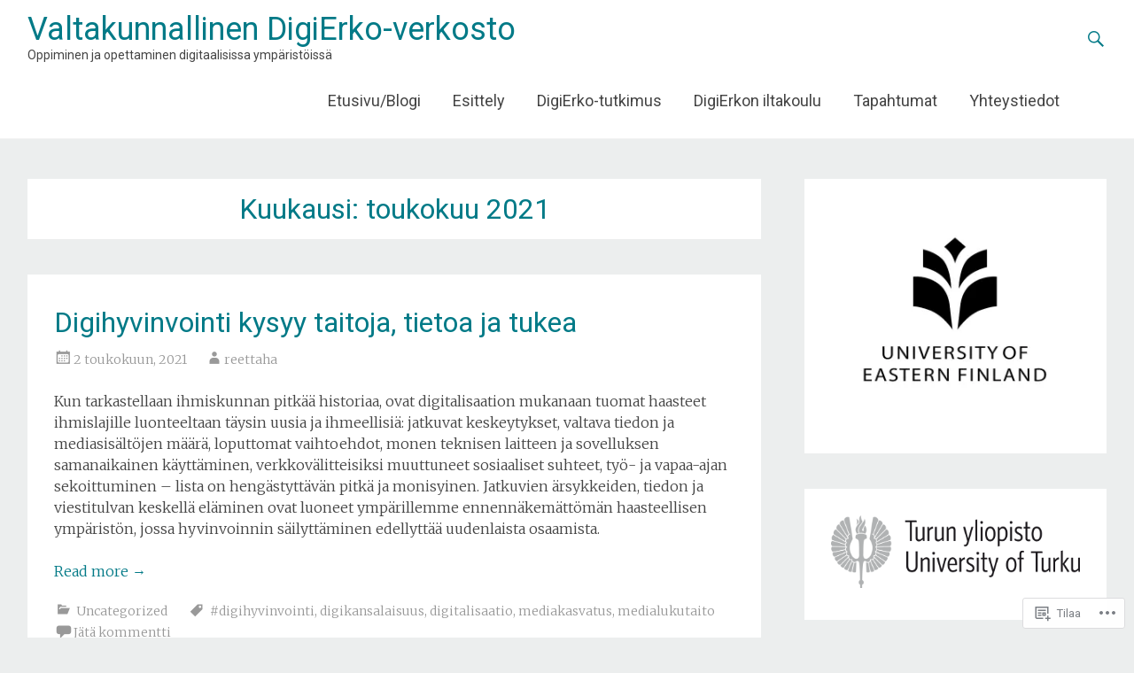

--- FILE ---
content_type: text/html; charset=UTF-8
request_url: https://digierko.fi/2021/05/
body_size: 18254
content:
<!DOCTYPE html>
<html lang="fi">
<head>
<meta charset="UTF-8">
<meta name="viewport" content="width=device-width, initial-scale=1">
<link rel="profile" href="http://gmpg.org/xfn/11">
<link rel="pingback" href="https://digierko.fi/xmlrpc.php">
<title>toukokuu 2021 &#8211; Valtakunnallinen DigiErko-verkosto</title>
<meta name='robots' content='max-image-preview:large' />

<!-- Async WordPress.com Remote Login -->
<script id="wpcom_remote_login_js">
var wpcom_remote_login_extra_auth = '';
function wpcom_remote_login_remove_dom_node_id( element_id ) {
	var dom_node = document.getElementById( element_id );
	if ( dom_node ) { dom_node.parentNode.removeChild( dom_node ); }
}
function wpcom_remote_login_remove_dom_node_classes( class_name ) {
	var dom_nodes = document.querySelectorAll( '.' + class_name );
	for ( var i = 0; i < dom_nodes.length; i++ ) {
		dom_nodes[ i ].parentNode.removeChild( dom_nodes[ i ] );
	}
}
function wpcom_remote_login_final_cleanup() {
	wpcom_remote_login_remove_dom_node_classes( "wpcom_remote_login_msg" );
	wpcom_remote_login_remove_dom_node_id( "wpcom_remote_login_key" );
	wpcom_remote_login_remove_dom_node_id( "wpcom_remote_login_validate" );
	wpcom_remote_login_remove_dom_node_id( "wpcom_remote_login_js" );
	wpcom_remote_login_remove_dom_node_id( "wpcom_request_access_iframe" );
	wpcom_remote_login_remove_dom_node_id( "wpcom_request_access_styles" );
}

// Watch for messages back from the remote login
window.addEventListener( "message", function( e ) {
	if ( e.origin === "https://r-login.wordpress.com" ) {
		var data = {};
		try {
			data = JSON.parse( e.data );
		} catch( e ) {
			wpcom_remote_login_final_cleanup();
			return;
		}

		if ( data.msg === 'LOGIN' ) {
			// Clean up the login check iframe
			wpcom_remote_login_remove_dom_node_id( "wpcom_remote_login_key" );

			var id_regex = new RegExp( /^[0-9]+$/ );
			var token_regex = new RegExp( /^.*|.*|.*$/ );
			if (
				token_regex.test( data.token )
				&& id_regex.test( data.wpcomid )
			) {
				// We have everything we need to ask for a login
				var script = document.createElement( "script" );
				script.setAttribute( "id", "wpcom_remote_login_validate" );
				script.src = '/remote-login.php?wpcom_remote_login=validate'
					+ '&wpcomid=' + data.wpcomid
					+ '&token=' + encodeURIComponent( data.token )
					+ '&host=' + window.location.protocol
					+ '//' + window.location.hostname
					+ '&postid=974'
					+ '&is_singular=';
				document.body.appendChild( script );
			}

			return;
		}

		// Safari ITP, not logged in, so redirect
		if ( data.msg === 'LOGIN-REDIRECT' ) {
			window.location = 'https://wordpress.com/log-in?redirect_to=' + window.location.href;
			return;
		}

		// Safari ITP, storage access failed, remove the request
		if ( data.msg === 'LOGIN-REMOVE' ) {
			var css_zap = 'html { -webkit-transition: margin-top 1s; transition: margin-top 1s; } /* 9001 */ html { margin-top: 0 !important; } * html body { margin-top: 0 !important; } @media screen and ( max-width: 782px ) { html { margin-top: 0 !important; } * html body { margin-top: 0 !important; } }';
			var style_zap = document.createElement( 'style' );
			style_zap.type = 'text/css';
			style_zap.appendChild( document.createTextNode( css_zap ) );
			document.body.appendChild( style_zap );

			var e = document.getElementById( 'wpcom_request_access_iframe' );
			e.parentNode.removeChild( e );

			document.cookie = 'wordpress_com_login_access=denied; path=/; max-age=31536000';

			return;
		}

		// Safari ITP
		if ( data.msg === 'REQUEST_ACCESS' ) {
			console.log( 'request access: safari' );

			// Check ITP iframe enable/disable knob
			if ( wpcom_remote_login_extra_auth !== 'safari_itp_iframe' ) {
				return;
			}

			// If we are in a "private window" there is no ITP.
			var private_window = false;
			try {
				var opendb = window.openDatabase( null, null, null, null );
			} catch( e ) {
				private_window = true;
			}

			if ( private_window ) {
				console.log( 'private window' );
				return;
			}

			var iframe = document.createElement( 'iframe' );
			iframe.id = 'wpcom_request_access_iframe';
			iframe.setAttribute( 'scrolling', 'no' );
			iframe.setAttribute( 'sandbox', 'allow-storage-access-by-user-activation allow-scripts allow-same-origin allow-top-navigation-by-user-activation' );
			iframe.src = 'https://r-login.wordpress.com/remote-login.php?wpcom_remote_login=request_access&origin=' + encodeURIComponent( data.origin ) + '&wpcomid=' + encodeURIComponent( data.wpcomid );

			var css = 'html { -webkit-transition: margin-top 1s; transition: margin-top 1s; } /* 9001 */ html { margin-top: 46px !important; } * html body { margin-top: 46px !important; } @media screen and ( max-width: 660px ) { html { margin-top: 71px !important; } * html body { margin-top: 71px !important; } #wpcom_request_access_iframe { display: block; height: 71px !important; } } #wpcom_request_access_iframe { border: 0px; height: 46px; position: fixed; top: 0; left: 0; width: 100%; min-width: 100%; z-index: 99999; background: #23282d; } ';

			var style = document.createElement( 'style' );
			style.type = 'text/css';
			style.id = 'wpcom_request_access_styles';
			style.appendChild( document.createTextNode( css ) );
			document.body.appendChild( style );

			document.body.appendChild( iframe );
		}

		if ( data.msg === 'DONE' ) {
			wpcom_remote_login_final_cleanup();
		}
	}
}, false );

// Inject the remote login iframe after the page has had a chance to load
// more critical resources
window.addEventListener( "DOMContentLoaded", function( e ) {
	var iframe = document.createElement( "iframe" );
	iframe.style.display = "none";
	iframe.setAttribute( "scrolling", "no" );
	iframe.setAttribute( "id", "wpcom_remote_login_key" );
	iframe.src = "https://r-login.wordpress.com/remote-login.php"
		+ "?wpcom_remote_login=key"
		+ "&origin=aHR0cHM6Ly9kaWdpZXJrby5maQ%3D%3D"
		+ "&wpcomid=143043570"
		+ "&time=" + Math.floor( Date.now() / 1000 );
	document.body.appendChild( iframe );
}, false );
</script>
<link rel='dns-prefetch' href='//s0.wp.com' />
<link rel='dns-prefetch' href='//fonts-api.wp.com' />
<link rel="alternate" type="application/rss+xml" title="Valtakunnallinen DigiErko-verkosto &raquo; syöte" href="https://digierko.fi/feed/" />
<link rel="alternate" type="application/rss+xml" title="Valtakunnallinen DigiErko-verkosto &raquo; kommenttien syöte" href="https://digierko.fi/comments/feed/" />
	<script type="text/javascript">
		/* <![CDATA[ */
		function addLoadEvent(func) {
			var oldonload = window.onload;
			if (typeof window.onload != 'function') {
				window.onload = func;
			} else {
				window.onload = function () {
					oldonload();
					func();
				}
			}
		}
		/* ]]> */
	</script>
	<style id='wp-emoji-styles-inline-css'>

	img.wp-smiley, img.emoji {
		display: inline !important;
		border: none !important;
		box-shadow: none !important;
		height: 1em !important;
		width: 1em !important;
		margin: 0 0.07em !important;
		vertical-align: -0.1em !important;
		background: none !important;
		padding: 0 !important;
	}
/*# sourceURL=wp-emoji-styles-inline-css */
</style>
<link crossorigin='anonymous' rel='stylesheet' id='all-css-2-1' href='/wp-content/plugins/gutenberg-core/v22.4.2/build/styles/block-library/style.min.css?m=1769608164i&cssminify=yes' type='text/css' media='all' />
<style id='wp-block-library-inline-css'>
.has-text-align-justify {
	text-align:justify;
}
.has-text-align-justify{text-align:justify;}

/*# sourceURL=wp-block-library-inline-css */
</style><style id='wp-block-paragraph-inline-css'>
.is-small-text{font-size:.875em}.is-regular-text{font-size:1em}.is-large-text{font-size:2.25em}.is-larger-text{font-size:3em}.has-drop-cap:not(:focus):first-letter{float:left;font-size:8.4em;font-style:normal;font-weight:100;line-height:.68;margin:.05em .1em 0 0;text-transform:uppercase}body.rtl .has-drop-cap:not(:focus):first-letter{float:none;margin-left:.1em}p.has-drop-cap.has-background{overflow:hidden}:root :where(p.has-background){padding:1.25em 2.375em}:where(p.has-text-color:not(.has-link-color)) a{color:inherit}p.has-text-align-left[style*="writing-mode:vertical-lr"],p.has-text-align-right[style*="writing-mode:vertical-rl"]{rotate:180deg}
/*# sourceURL=https://s0.wp.com/wp-content/plugins/gutenberg-core/v22.4.2/build/styles/block-library/paragraph/style.min.css */
</style>
<style id='global-styles-inline-css'>
:root{--wp--preset--aspect-ratio--square: 1;--wp--preset--aspect-ratio--4-3: 4/3;--wp--preset--aspect-ratio--3-4: 3/4;--wp--preset--aspect-ratio--3-2: 3/2;--wp--preset--aspect-ratio--2-3: 2/3;--wp--preset--aspect-ratio--16-9: 16/9;--wp--preset--aspect-ratio--9-16: 9/16;--wp--preset--color--black: #000000;--wp--preset--color--cyan-bluish-gray: #abb8c3;--wp--preset--color--white: #ffffff;--wp--preset--color--pale-pink: #f78da7;--wp--preset--color--vivid-red: #cf2e2e;--wp--preset--color--luminous-vivid-orange: #ff6900;--wp--preset--color--luminous-vivid-amber: #fcb900;--wp--preset--color--light-green-cyan: #7bdcb5;--wp--preset--color--vivid-green-cyan: #00d084;--wp--preset--color--pale-cyan-blue: #8ed1fc;--wp--preset--color--vivid-cyan-blue: #0693e3;--wp--preset--color--vivid-purple: #9b51e0;--wp--preset--gradient--vivid-cyan-blue-to-vivid-purple: linear-gradient(135deg,rgb(6,147,227) 0%,rgb(155,81,224) 100%);--wp--preset--gradient--light-green-cyan-to-vivid-green-cyan: linear-gradient(135deg,rgb(122,220,180) 0%,rgb(0,208,130) 100%);--wp--preset--gradient--luminous-vivid-amber-to-luminous-vivid-orange: linear-gradient(135deg,rgb(252,185,0) 0%,rgb(255,105,0) 100%);--wp--preset--gradient--luminous-vivid-orange-to-vivid-red: linear-gradient(135deg,rgb(255,105,0) 0%,rgb(207,46,46) 100%);--wp--preset--gradient--very-light-gray-to-cyan-bluish-gray: linear-gradient(135deg,rgb(238,238,238) 0%,rgb(169,184,195) 100%);--wp--preset--gradient--cool-to-warm-spectrum: linear-gradient(135deg,rgb(74,234,220) 0%,rgb(151,120,209) 20%,rgb(207,42,186) 40%,rgb(238,44,130) 60%,rgb(251,105,98) 80%,rgb(254,248,76) 100%);--wp--preset--gradient--blush-light-purple: linear-gradient(135deg,rgb(255,206,236) 0%,rgb(152,150,240) 100%);--wp--preset--gradient--blush-bordeaux: linear-gradient(135deg,rgb(254,205,165) 0%,rgb(254,45,45) 50%,rgb(107,0,62) 100%);--wp--preset--gradient--luminous-dusk: linear-gradient(135deg,rgb(255,203,112) 0%,rgb(199,81,192) 50%,rgb(65,88,208) 100%);--wp--preset--gradient--pale-ocean: linear-gradient(135deg,rgb(255,245,203) 0%,rgb(182,227,212) 50%,rgb(51,167,181) 100%);--wp--preset--gradient--electric-grass: linear-gradient(135deg,rgb(202,248,128) 0%,rgb(113,206,126) 100%);--wp--preset--gradient--midnight: linear-gradient(135deg,rgb(2,3,129) 0%,rgb(40,116,252) 100%);--wp--preset--font-size--small: 13px;--wp--preset--font-size--medium: 20px;--wp--preset--font-size--large: 36px;--wp--preset--font-size--x-large: 42px;--wp--preset--font-family--albert-sans: 'Albert Sans', sans-serif;--wp--preset--font-family--alegreya: Alegreya, serif;--wp--preset--font-family--arvo: Arvo, serif;--wp--preset--font-family--bodoni-moda: 'Bodoni Moda', serif;--wp--preset--font-family--bricolage-grotesque: 'Bricolage Grotesque', sans-serif;--wp--preset--font-family--cabin: Cabin, sans-serif;--wp--preset--font-family--chivo: Chivo, sans-serif;--wp--preset--font-family--commissioner: Commissioner, sans-serif;--wp--preset--font-family--cormorant: Cormorant, serif;--wp--preset--font-family--courier-prime: 'Courier Prime', monospace;--wp--preset--font-family--crimson-pro: 'Crimson Pro', serif;--wp--preset--font-family--dm-mono: 'DM Mono', monospace;--wp--preset--font-family--dm-sans: 'DM Sans', sans-serif;--wp--preset--font-family--dm-serif-display: 'DM Serif Display', serif;--wp--preset--font-family--domine: Domine, serif;--wp--preset--font-family--eb-garamond: 'EB Garamond', serif;--wp--preset--font-family--epilogue: Epilogue, sans-serif;--wp--preset--font-family--fahkwang: Fahkwang, sans-serif;--wp--preset--font-family--figtree: Figtree, sans-serif;--wp--preset--font-family--fira-sans: 'Fira Sans', sans-serif;--wp--preset--font-family--fjalla-one: 'Fjalla One', sans-serif;--wp--preset--font-family--fraunces: Fraunces, serif;--wp--preset--font-family--gabarito: Gabarito, system-ui;--wp--preset--font-family--ibm-plex-mono: 'IBM Plex Mono', monospace;--wp--preset--font-family--ibm-plex-sans: 'IBM Plex Sans', sans-serif;--wp--preset--font-family--ibarra-real-nova: 'Ibarra Real Nova', serif;--wp--preset--font-family--instrument-serif: 'Instrument Serif', serif;--wp--preset--font-family--inter: Inter, sans-serif;--wp--preset--font-family--josefin-sans: 'Josefin Sans', sans-serif;--wp--preset--font-family--jost: Jost, sans-serif;--wp--preset--font-family--libre-baskerville: 'Libre Baskerville', serif;--wp--preset--font-family--libre-franklin: 'Libre Franklin', sans-serif;--wp--preset--font-family--literata: Literata, serif;--wp--preset--font-family--lora: Lora, serif;--wp--preset--font-family--merriweather: Merriweather, serif;--wp--preset--font-family--montserrat: Montserrat, sans-serif;--wp--preset--font-family--newsreader: Newsreader, serif;--wp--preset--font-family--noto-sans-mono: 'Noto Sans Mono', sans-serif;--wp--preset--font-family--nunito: Nunito, sans-serif;--wp--preset--font-family--open-sans: 'Open Sans', sans-serif;--wp--preset--font-family--overpass: Overpass, sans-serif;--wp--preset--font-family--pt-serif: 'PT Serif', serif;--wp--preset--font-family--petrona: Petrona, serif;--wp--preset--font-family--piazzolla: Piazzolla, serif;--wp--preset--font-family--playfair-display: 'Playfair Display', serif;--wp--preset--font-family--plus-jakarta-sans: 'Plus Jakarta Sans', sans-serif;--wp--preset--font-family--poppins: Poppins, sans-serif;--wp--preset--font-family--raleway: Raleway, sans-serif;--wp--preset--font-family--roboto: Roboto, sans-serif;--wp--preset--font-family--roboto-slab: 'Roboto Slab', serif;--wp--preset--font-family--rubik: Rubik, sans-serif;--wp--preset--font-family--rufina: Rufina, serif;--wp--preset--font-family--sora: Sora, sans-serif;--wp--preset--font-family--source-sans-3: 'Source Sans 3', sans-serif;--wp--preset--font-family--source-serif-4: 'Source Serif 4', serif;--wp--preset--font-family--space-mono: 'Space Mono', monospace;--wp--preset--font-family--syne: Syne, sans-serif;--wp--preset--font-family--texturina: Texturina, serif;--wp--preset--font-family--urbanist: Urbanist, sans-serif;--wp--preset--font-family--work-sans: 'Work Sans', sans-serif;--wp--preset--spacing--20: 0.44rem;--wp--preset--spacing--30: 0.67rem;--wp--preset--spacing--40: 1rem;--wp--preset--spacing--50: 1.5rem;--wp--preset--spacing--60: 2.25rem;--wp--preset--spacing--70: 3.38rem;--wp--preset--spacing--80: 5.06rem;--wp--preset--shadow--natural: 6px 6px 9px rgba(0, 0, 0, 0.2);--wp--preset--shadow--deep: 12px 12px 50px rgba(0, 0, 0, 0.4);--wp--preset--shadow--sharp: 6px 6px 0px rgba(0, 0, 0, 0.2);--wp--preset--shadow--outlined: 6px 6px 0px -3px rgb(255, 255, 255), 6px 6px rgb(0, 0, 0);--wp--preset--shadow--crisp: 6px 6px 0px rgb(0, 0, 0);}:where(body) { margin: 0; }:where(.is-layout-flex){gap: 0.5em;}:where(.is-layout-grid){gap: 0.5em;}body .is-layout-flex{display: flex;}.is-layout-flex{flex-wrap: wrap;align-items: center;}.is-layout-flex > :is(*, div){margin: 0;}body .is-layout-grid{display: grid;}.is-layout-grid > :is(*, div){margin: 0;}body{padding-top: 0px;padding-right: 0px;padding-bottom: 0px;padding-left: 0px;}:root :where(.wp-element-button, .wp-block-button__link){background-color: #32373c;border-width: 0;color: #fff;font-family: inherit;font-size: inherit;font-style: inherit;font-weight: inherit;letter-spacing: inherit;line-height: inherit;padding-top: calc(0.667em + 2px);padding-right: calc(1.333em + 2px);padding-bottom: calc(0.667em + 2px);padding-left: calc(1.333em + 2px);text-decoration: none;text-transform: inherit;}.has-black-color{color: var(--wp--preset--color--black) !important;}.has-cyan-bluish-gray-color{color: var(--wp--preset--color--cyan-bluish-gray) !important;}.has-white-color{color: var(--wp--preset--color--white) !important;}.has-pale-pink-color{color: var(--wp--preset--color--pale-pink) !important;}.has-vivid-red-color{color: var(--wp--preset--color--vivid-red) !important;}.has-luminous-vivid-orange-color{color: var(--wp--preset--color--luminous-vivid-orange) !important;}.has-luminous-vivid-amber-color{color: var(--wp--preset--color--luminous-vivid-amber) !important;}.has-light-green-cyan-color{color: var(--wp--preset--color--light-green-cyan) !important;}.has-vivid-green-cyan-color{color: var(--wp--preset--color--vivid-green-cyan) !important;}.has-pale-cyan-blue-color{color: var(--wp--preset--color--pale-cyan-blue) !important;}.has-vivid-cyan-blue-color{color: var(--wp--preset--color--vivid-cyan-blue) !important;}.has-vivid-purple-color{color: var(--wp--preset--color--vivid-purple) !important;}.has-black-background-color{background-color: var(--wp--preset--color--black) !important;}.has-cyan-bluish-gray-background-color{background-color: var(--wp--preset--color--cyan-bluish-gray) !important;}.has-white-background-color{background-color: var(--wp--preset--color--white) !important;}.has-pale-pink-background-color{background-color: var(--wp--preset--color--pale-pink) !important;}.has-vivid-red-background-color{background-color: var(--wp--preset--color--vivid-red) !important;}.has-luminous-vivid-orange-background-color{background-color: var(--wp--preset--color--luminous-vivid-orange) !important;}.has-luminous-vivid-amber-background-color{background-color: var(--wp--preset--color--luminous-vivid-amber) !important;}.has-light-green-cyan-background-color{background-color: var(--wp--preset--color--light-green-cyan) !important;}.has-vivid-green-cyan-background-color{background-color: var(--wp--preset--color--vivid-green-cyan) !important;}.has-pale-cyan-blue-background-color{background-color: var(--wp--preset--color--pale-cyan-blue) !important;}.has-vivid-cyan-blue-background-color{background-color: var(--wp--preset--color--vivid-cyan-blue) !important;}.has-vivid-purple-background-color{background-color: var(--wp--preset--color--vivid-purple) !important;}.has-black-border-color{border-color: var(--wp--preset--color--black) !important;}.has-cyan-bluish-gray-border-color{border-color: var(--wp--preset--color--cyan-bluish-gray) !important;}.has-white-border-color{border-color: var(--wp--preset--color--white) !important;}.has-pale-pink-border-color{border-color: var(--wp--preset--color--pale-pink) !important;}.has-vivid-red-border-color{border-color: var(--wp--preset--color--vivid-red) !important;}.has-luminous-vivid-orange-border-color{border-color: var(--wp--preset--color--luminous-vivid-orange) !important;}.has-luminous-vivid-amber-border-color{border-color: var(--wp--preset--color--luminous-vivid-amber) !important;}.has-light-green-cyan-border-color{border-color: var(--wp--preset--color--light-green-cyan) !important;}.has-vivid-green-cyan-border-color{border-color: var(--wp--preset--color--vivid-green-cyan) !important;}.has-pale-cyan-blue-border-color{border-color: var(--wp--preset--color--pale-cyan-blue) !important;}.has-vivid-cyan-blue-border-color{border-color: var(--wp--preset--color--vivid-cyan-blue) !important;}.has-vivid-purple-border-color{border-color: var(--wp--preset--color--vivid-purple) !important;}.has-vivid-cyan-blue-to-vivid-purple-gradient-background{background: var(--wp--preset--gradient--vivid-cyan-blue-to-vivid-purple) !important;}.has-light-green-cyan-to-vivid-green-cyan-gradient-background{background: var(--wp--preset--gradient--light-green-cyan-to-vivid-green-cyan) !important;}.has-luminous-vivid-amber-to-luminous-vivid-orange-gradient-background{background: var(--wp--preset--gradient--luminous-vivid-amber-to-luminous-vivid-orange) !important;}.has-luminous-vivid-orange-to-vivid-red-gradient-background{background: var(--wp--preset--gradient--luminous-vivid-orange-to-vivid-red) !important;}.has-very-light-gray-to-cyan-bluish-gray-gradient-background{background: var(--wp--preset--gradient--very-light-gray-to-cyan-bluish-gray) !important;}.has-cool-to-warm-spectrum-gradient-background{background: var(--wp--preset--gradient--cool-to-warm-spectrum) !important;}.has-blush-light-purple-gradient-background{background: var(--wp--preset--gradient--blush-light-purple) !important;}.has-blush-bordeaux-gradient-background{background: var(--wp--preset--gradient--blush-bordeaux) !important;}.has-luminous-dusk-gradient-background{background: var(--wp--preset--gradient--luminous-dusk) !important;}.has-pale-ocean-gradient-background{background: var(--wp--preset--gradient--pale-ocean) !important;}.has-electric-grass-gradient-background{background: var(--wp--preset--gradient--electric-grass) !important;}.has-midnight-gradient-background{background: var(--wp--preset--gradient--midnight) !important;}.has-small-font-size{font-size: var(--wp--preset--font-size--small) !important;}.has-medium-font-size{font-size: var(--wp--preset--font-size--medium) !important;}.has-large-font-size{font-size: var(--wp--preset--font-size--large) !important;}.has-x-large-font-size{font-size: var(--wp--preset--font-size--x-large) !important;}.has-albert-sans-font-family{font-family: var(--wp--preset--font-family--albert-sans) !important;}.has-alegreya-font-family{font-family: var(--wp--preset--font-family--alegreya) !important;}.has-arvo-font-family{font-family: var(--wp--preset--font-family--arvo) !important;}.has-bodoni-moda-font-family{font-family: var(--wp--preset--font-family--bodoni-moda) !important;}.has-bricolage-grotesque-font-family{font-family: var(--wp--preset--font-family--bricolage-grotesque) !important;}.has-cabin-font-family{font-family: var(--wp--preset--font-family--cabin) !important;}.has-chivo-font-family{font-family: var(--wp--preset--font-family--chivo) !important;}.has-commissioner-font-family{font-family: var(--wp--preset--font-family--commissioner) !important;}.has-cormorant-font-family{font-family: var(--wp--preset--font-family--cormorant) !important;}.has-courier-prime-font-family{font-family: var(--wp--preset--font-family--courier-prime) !important;}.has-crimson-pro-font-family{font-family: var(--wp--preset--font-family--crimson-pro) !important;}.has-dm-mono-font-family{font-family: var(--wp--preset--font-family--dm-mono) !important;}.has-dm-sans-font-family{font-family: var(--wp--preset--font-family--dm-sans) !important;}.has-dm-serif-display-font-family{font-family: var(--wp--preset--font-family--dm-serif-display) !important;}.has-domine-font-family{font-family: var(--wp--preset--font-family--domine) !important;}.has-eb-garamond-font-family{font-family: var(--wp--preset--font-family--eb-garamond) !important;}.has-epilogue-font-family{font-family: var(--wp--preset--font-family--epilogue) !important;}.has-fahkwang-font-family{font-family: var(--wp--preset--font-family--fahkwang) !important;}.has-figtree-font-family{font-family: var(--wp--preset--font-family--figtree) !important;}.has-fira-sans-font-family{font-family: var(--wp--preset--font-family--fira-sans) !important;}.has-fjalla-one-font-family{font-family: var(--wp--preset--font-family--fjalla-one) !important;}.has-fraunces-font-family{font-family: var(--wp--preset--font-family--fraunces) !important;}.has-gabarito-font-family{font-family: var(--wp--preset--font-family--gabarito) !important;}.has-ibm-plex-mono-font-family{font-family: var(--wp--preset--font-family--ibm-plex-mono) !important;}.has-ibm-plex-sans-font-family{font-family: var(--wp--preset--font-family--ibm-plex-sans) !important;}.has-ibarra-real-nova-font-family{font-family: var(--wp--preset--font-family--ibarra-real-nova) !important;}.has-instrument-serif-font-family{font-family: var(--wp--preset--font-family--instrument-serif) !important;}.has-inter-font-family{font-family: var(--wp--preset--font-family--inter) !important;}.has-josefin-sans-font-family{font-family: var(--wp--preset--font-family--josefin-sans) !important;}.has-jost-font-family{font-family: var(--wp--preset--font-family--jost) !important;}.has-libre-baskerville-font-family{font-family: var(--wp--preset--font-family--libre-baskerville) !important;}.has-libre-franklin-font-family{font-family: var(--wp--preset--font-family--libre-franklin) !important;}.has-literata-font-family{font-family: var(--wp--preset--font-family--literata) !important;}.has-lora-font-family{font-family: var(--wp--preset--font-family--lora) !important;}.has-merriweather-font-family{font-family: var(--wp--preset--font-family--merriweather) !important;}.has-montserrat-font-family{font-family: var(--wp--preset--font-family--montserrat) !important;}.has-newsreader-font-family{font-family: var(--wp--preset--font-family--newsreader) !important;}.has-noto-sans-mono-font-family{font-family: var(--wp--preset--font-family--noto-sans-mono) !important;}.has-nunito-font-family{font-family: var(--wp--preset--font-family--nunito) !important;}.has-open-sans-font-family{font-family: var(--wp--preset--font-family--open-sans) !important;}.has-overpass-font-family{font-family: var(--wp--preset--font-family--overpass) !important;}.has-pt-serif-font-family{font-family: var(--wp--preset--font-family--pt-serif) !important;}.has-petrona-font-family{font-family: var(--wp--preset--font-family--petrona) !important;}.has-piazzolla-font-family{font-family: var(--wp--preset--font-family--piazzolla) !important;}.has-playfair-display-font-family{font-family: var(--wp--preset--font-family--playfair-display) !important;}.has-plus-jakarta-sans-font-family{font-family: var(--wp--preset--font-family--plus-jakarta-sans) !important;}.has-poppins-font-family{font-family: var(--wp--preset--font-family--poppins) !important;}.has-raleway-font-family{font-family: var(--wp--preset--font-family--raleway) !important;}.has-roboto-font-family{font-family: var(--wp--preset--font-family--roboto) !important;}.has-roboto-slab-font-family{font-family: var(--wp--preset--font-family--roboto-slab) !important;}.has-rubik-font-family{font-family: var(--wp--preset--font-family--rubik) !important;}.has-rufina-font-family{font-family: var(--wp--preset--font-family--rufina) !important;}.has-sora-font-family{font-family: var(--wp--preset--font-family--sora) !important;}.has-source-sans-3-font-family{font-family: var(--wp--preset--font-family--source-sans-3) !important;}.has-source-serif-4-font-family{font-family: var(--wp--preset--font-family--source-serif-4) !important;}.has-space-mono-font-family{font-family: var(--wp--preset--font-family--space-mono) !important;}.has-syne-font-family{font-family: var(--wp--preset--font-family--syne) !important;}.has-texturina-font-family{font-family: var(--wp--preset--font-family--texturina) !important;}.has-urbanist-font-family{font-family: var(--wp--preset--font-family--urbanist) !important;}.has-work-sans-font-family{font-family: var(--wp--preset--font-family--work-sans) !important;}
/*# sourceURL=global-styles-inline-css */
</style>

<style id='classic-theme-styles-inline-css'>
.wp-block-button__link{background-color:#32373c;border-radius:9999px;box-shadow:none;color:#fff;font-size:1.125em;padding:calc(.667em + 2px) calc(1.333em + 2px);text-decoration:none}.wp-block-file__button{background:#32373c;color:#fff}.wp-block-accordion-heading{margin:0}.wp-block-accordion-heading__toggle{background-color:inherit!important;color:inherit!important}.wp-block-accordion-heading__toggle:not(:focus-visible){outline:none}.wp-block-accordion-heading__toggle:focus,.wp-block-accordion-heading__toggle:hover{background-color:inherit!important;border:none;box-shadow:none;color:inherit;padding:var(--wp--preset--spacing--20,1em) 0;text-decoration:none}.wp-block-accordion-heading__toggle:focus-visible{outline:auto;outline-offset:0}
/*# sourceURL=/wp-content/plugins/gutenberg-core/v22.4.2/build/styles/block-library/classic.min.css */
</style>
<link crossorigin='anonymous' rel='stylesheet' id='all-css-4-1' href='/_static/??-eJx9jUsOwjAMRC+EY6UgCAvEWZrEKoG4jWq3hduTLvisurFG1nszuBQIQ6/UK5Y8dakXDIPPQ3gINsY6Y0ESl0ww0mwOGJPolwDRVyYTRHb4V8QT/LpGqn8ura4EU0wtZeKKbWlLih1p1eWTQem5rZQ6A96XkUSgXk4Tg97qlqzelS/26KzbN835dH8DjlpbIA==&cssminify=yes' type='text/css' media='all' />
<link rel='stylesheet' id='radiate-fonts-css' href='https://fonts-api.wp.com/css?family=Roboto%3A400%2C700%7CMerriweather%3A400%2C300&#038;subset=latin%2Clatin-ext' media='all' />
<link crossorigin='anonymous' rel='stylesheet' id='all-css-6-1' href='/_static/??-eJyNjtEKwjAMRX/IGpyM+SJ+itQaa2abliZl+Pd24sNEEd/ugXtuAlM2LrEiK8RqcqieWGBEzdbdXgxSGY7EDjwyFmqCfI9rJ7KCxaZeMaJALhipRij2TFYRRO8B/y3Ph5+CmbJL8UNb/F3wFJJv0UNrLfCX5DGZkJxVSvwG5hIslVk9xP1m6Id+N3TbbnwAi3x0Dw==&cssminify=yes' type='text/css' media='all' />
<link crossorigin='anonymous' rel='stylesheet' id='print-css-7-1' href='/wp-content/mu-plugins/global-print/global-print.css?m=1465851035i&cssminify=yes' type='text/css' media='print' />
<style id='jetpack-global-styles-frontend-style-inline-css'>
:root { --font-headings: unset; --font-base: unset; --font-headings-default: -apple-system,BlinkMacSystemFont,"Segoe UI",Roboto,Oxygen-Sans,Ubuntu,Cantarell,"Helvetica Neue",sans-serif; --font-base-default: -apple-system,BlinkMacSystemFont,"Segoe UI",Roboto,Oxygen-Sans,Ubuntu,Cantarell,"Helvetica Neue",sans-serif;}
/*# sourceURL=jetpack-global-styles-frontend-style-inline-css */
</style>
<link crossorigin='anonymous' rel='stylesheet' id='all-css-10-1' href='/wp-content/themes/h4/global.css?m=1420737423i&cssminify=yes' type='text/css' media='all' />
<script type="text/javascript" id="wpcom-actionbar-placeholder-js-extra">
/* <![CDATA[ */
var actionbardata = {"siteID":"143043570","postID":"0","siteURL":"https://digierko.fi","xhrURL":"https://digierko.fi/wp-admin/admin-ajax.php","nonce":"5a44a49ab0","isLoggedIn":"","statusMessage":"","subsEmailDefault":"instantly","proxyScriptUrl":"https://s0.wp.com/wp-content/js/wpcom-proxy-request.js?m=1513050504i&amp;ver=20211021","i18n":{"followedText":"New posts from this site will now appear in your \u003Ca href=\"https://wordpress.com/reader\"\u003EReader\u003C/a\u003E","foldBar":"Pienenn\u00e4 t\u00e4m\u00e4 palkki","unfoldBar":"Suurenna","shortLinkCopied":"Shortlink copied to clipboard."}};
//# sourceURL=wpcom-actionbar-placeholder-js-extra
/* ]]> */
</script>
<script type="text/javascript" id="jetpack-mu-wpcom-settings-js-before">
/* <![CDATA[ */
var JETPACK_MU_WPCOM_SETTINGS = {"assetsUrl":"https://s0.wp.com/wp-content/mu-plugins/jetpack-mu-wpcom-plugin/sun/jetpack_vendor/automattic/jetpack-mu-wpcom/src/build/"};
//# sourceURL=jetpack-mu-wpcom-settings-js-before
/* ]]> */
</script>
<script crossorigin='anonymous' type='text/javascript'  src='/_static/??-eJyFjUsOgzAMRC9EMFD1wwJxFhSs1hFOUscR5fYNUpHYdTWL92YG1mhs8IpewSWQRU2U8NlqlyoojLxd8oxph+6dUbZf1Ez+r2SYnjIpnuXjTV/IpRIFmTKDTDMVc5+wOWng4o88tPeuuV6a26N3X5dvPsk='></script>
<script type="text/javascript" id="rlt-proxy-js-after">
/* <![CDATA[ */
	rltInitialize( {"token":null,"iframeOrigins":["https:\/\/widgets.wp.com"]} );
//# sourceURL=rlt-proxy-js-after
/* ]]> */
</script>
<link rel="EditURI" type="application/rsd+xml" title="RSD" href="https://digierko863530183.wordpress.com/xmlrpc.php?rsd" />
<meta name="generator" content="WordPress.com" />

<!-- Jetpack Open Graph Tags -->
<meta property="og:type" content="website" />
<meta property="og:title" content="toukokuu 2021 &#8211; Valtakunnallinen DigiErko-verkosto" />
<meta property="og:site_name" content="Valtakunnallinen DigiErko-verkosto" />
<meta property="og:image" content="https://s0.wp.com/i/blank.jpg?m=1383295312i" />
<meta property="og:image:width" content="200" />
<meta property="og:image:height" content="200" />
<meta property="og:image:alt" content="" />
<meta property="og:locale" content="fi_FI" />

<!-- End Jetpack Open Graph Tags -->
<link rel="shortcut icon" type="image/x-icon" href="https://s0.wp.com/i/favicon.ico?m=1713425267i" sizes="16x16 24x24 32x32 48x48" />
<link rel="icon" type="image/x-icon" href="https://s0.wp.com/i/favicon.ico?m=1713425267i" sizes="16x16 24x24 32x32 48x48" />
<link rel="apple-touch-icon" href="https://s0.wp.com/i/webclip.png?m=1713868326i" />
<link rel="search" type="application/opensearchdescription+xml" href="https://digierko.fi/osd.xml" title="Valtakunnallinen DigiErko-verkosto" />
<link rel="search" type="application/opensearchdescription+xml" href="https://s1.wp.com/opensearch.xml" title="WordPress.com" />
<meta name="theme-color" content="#eceeee" />
<meta name="description" content="reettaha julkaisi 1 artikkelin ajalla May 2021" />
<style type="text/css" id="custom-background-css">
body.custom-background { background-color: #eceeee; }
</style>
	<style type="text/css" id="custom-colors-css">	a.bx-prev, a.bx-next {
		opacity: 0.75;
	}
	a.bx-prev:hover, a.bx-next:hover {
		opacity: 1;
	}
#content .slider-meta .more-link-text:hover,
			.comments-area .comment-author-link span,
			.main-navigation a:hover,
			.main-navigation ul li ul li a:hover,
			.main-navigation ul li ul li:hover > a,
			.main-navigation ul li.current-menu-ancestor a,
			.main-navigation ul li.current-menu-item a,
			.main-navigation ul li.current-menu-item a:hover,
			.main-navigation ul li.current-menu-item:hover > a,
			.main-navigation ul li.current-menu-item ul li a:hover,
			.main-navigation ul li.current_page_ancestor a,
			.main-navigation ul li.current_page_ancestor:hover > a,
			.main-navigation ul li.current_page_ancestor a:hover,
			.main-navigation ul li.current_page_item a,
			.main-navigation ul li.current_page_item a:hover,
			.main-navigation ul li.menu-item-has-children:hover > a,
			.main-navigation ul li:hover > a,
			.main-small-navigation li:hover,
			.main-small-navigation ul > .current-menu-item,
			.main-small-navigation ul > .current_page_item,
			.main-small-navigation ul li ul li a:hover,
			.main-small-navigation ul li ul li:hover > a,
			.main-small-navigation ul li.current-menu-item ul li a:hover,
			.main-navigation li li.menu-item-has-children:hover > a:after,
			.main-navigation li li.page_item_has_children:hover > a:after,
			.main-navigation li.menu-item-has-children:hover > a:after,
			.main-navigation li.page_item_has_children:hover > a:after,
			button,
			input[type="button"],
			input[type="reset"],
			input[type="submit"] { color: #3D3D3D;}
.comments-area .comment-edit-link,
			.comments-area a,
			.main-navigation a,
			.main-navigation li li.menu-item-has-children > a:after,
			.main-navigation li li.page_item_has_children > a:after,
			.main-navigation li.menu-item-has-children > a:after,
			.main-navigation li.page_item_has_children > a:after,
			.main-navigation ul li ul li a,
			.main-navigation ul li ul li.current-menu-item a,
			.main-navigation ul li.current-menu-ancestor ul li a,
			.main-navigation ul li.current-menu-item ul li a,
			.main-navigation ul li.current_page_ancestor ul li a,
			.main-navigation ul li.current_page_item ul li a,
			.main-small-navigation a,
			.main-small-navigation ul li ul li a,
			.main-small-navigation ul li ul li.current-menu-item a,
			.main-small-navigation ul li.current-menu-ancestor ul li a,
			.main-small-navigation ul li.current-menu-item ul li a,
			.main-small-navigation ul li.current_page_ancestor ul li a,
			.main-small-navigation ul li.current_page_item ul li a { color: #444444;}
#featured_pages a.more-link .more-link-text,
			.comment-content,
			.search-form-top,
			.wp-caption,
			blockquote,
			input[type="email"],
			input[type="password"],
			input[type="search"],
			input[type="text"],
			input[type="url"],
			pre,
			td,
			textarea,
			th,
			.footer-widgets-area,
			.header-wrap,
			abbr,
			acronym,
			.comment-list .children,
			#colophon { border-color: #eaeaea;}
#featured_pages a.more-link .more-link-text,
			.comment-content,
			.search-form-top,
			.wp-caption,
			blockquote,
			input[type="email"],
			input[type="password"],
			input[type="search"],
			input[type="text"],
			input[type="url"],
			pre,
			td,
			textarea,
			th,
			.footer-widgets-area,
			.header-wrap,
			abbr,
			acronym,
			.comment-list .children,
			#colophon { border-color: rgba( 234, 234, 234, 0.5 );}
body, hr { background-color: #eceeee;}
#content .comments-area a.comment-edit-link:hover,
			#content .comments-area a:hover,
			#content .entry-meta span a:hover,
			#content .entry-title a:hover,
			#featured_pages a.more-link .more-link-text:hover,
			.comment .comment-reply-link:hover,
			.comments-area .comment-author-link a:hover,
			.entry-meta span:hover,
			.header-search-icon:before,
			.site-header .menu-toggle,
			.site-title a:hover,
			a { color: #027A87;}
a#scroll-up span, .nav-previous a, .nav-next a { color: #016D79;}
#content .slider-meta .more-link-text:hover,
			#featured_pages a.more-link .more-link-text:hover,
			blockquote { border-color: #0cc4d8;}
#content .slider-meta .more-link-text:hover,
			.comments-area .comment-author-link span,
			.main-navigation a:hover,
			.main-navigation ul li ul li a:hover,
			.main-navigation ul li ul li:hover > a,
			.main-navigation ul li.current-menu-ancestor a,
			.main-navigation ul li.current-menu-item a,
			.main-navigation ul li.current-menu-item ul li a:hover,
			.main-navigation ul li.current_page_ancestor a,
			.main-navigation ul li.current_page_item a,
			.main-navigation ul li:hover > a,
			.main-small-navigation li:hover,
			.main-small-navigation ul > .current-menu-item,
			.main-small-navigation ul > .current_page_item,
			.main-small-navigation ul li ul li a:hover,
			.main-small-navigation ul li ul li:hover > a,
			.main-small-navigation ul li.current-menu-item ul li a:hover,
			button,
			input[type="button"],
			input[type="reset"],
			input[type="submit"] { background-color: #0cc4d8;}
a.bx-prev, a.bx-next, a.bx-prev:hover, a.bx-next:hover { background-color: #027A87;}
.slide-image { background-color: #26DDF2;}
.entry-title a,
			.site-title a,
			.widget-title,
			h1,h2,h3,h4,h5,h6 { color: #027A87;}
</style>
</head>

<body class="archive date custom-background wp-embed-responsive wp-theme-premiumradiate customizer-styles-applied group-blog right-sidebar jetpack-reblog-enabled custom-colors">
<div id="page" class="hfeed site">
		<header id="masthead" class="site-header" role="banner">
		<div class="header-wrap clearfix">
			<div class="inner-wrap">
   			<div class="site-branding">
               <a href="https://digierko.fi/" class="site-logo-link" rel="home" itemprop="url"></a>   				<div id="header-text">
                                       <p class="site-title"><a href="https://digierko.fi/" title="Valtakunnallinen DigiErko-verkosto" rel="home">Valtakunnallinen DigiErko-verkosto</a></p>
                                       <p class="site-description">Oppiminen ja opettaminen digitaalisissa ympäristöissä</p>
                     				</div><!-- #header-text -->
   			</div>

   			<div class="header-search-icon"><span class="screen-reader-text">Search Icon</span></div>
   			<div class="search-form-top">
               <form role="search" method="get" class="search-form" action="https://digierko.fi/">
				<label>
					<span class="screen-reader-text">Haku:</span>
					<input type="search" class="search-field" placeholder="Haku &hellip;" value="" name="s" />
				</label>
				<input type="submit" class="search-submit" value="Hae" />
			</form>            </div>

   			<nav id="site-navigation" class="main-navigation" role="navigation">
   				<p class="menu-toggle"><span class="screen-reader-text">Menu Toggle Icon</span></p>
   				<a class="skip-link screen-reader-text" href="#content">Siirry sisältöön</a>
   				<div class="menu-primary-container"><ul id="menu-primary" class="menu"><li id="menu-item-6" class="menu-item menu-item-type-custom menu-item-object-custom menu-item-6"><a href="/">Etusivu/Blogi</a></li>
<li id="menu-item-17" class="menu-item menu-item-type-post_type menu-item-object-page menu-item-17"><a href="https://digierko.fi/esittely/">Esittely</a></li>
<li id="menu-item-1593" class="menu-item menu-item-type-post_type menu-item-object-page menu-item-1593"><a href="https://digierko.fi/digierko-tutkimus/">DigiErko-tutkimus</a></li>
<li id="menu-item-655" class="menu-item menu-item-type-post_type menu-item-object-page menu-item-655"><a href="https://digierko.fi/podcast/">DigiErkon iltakoulu</a></li>
<li id="menu-item-16" class="menu-item menu-item-type-post_type menu-item-object-page menu-item-16"><a href="https://digierko.fi/tapahtumat/">Tapahtumat</a></li>
<li id="menu-item-7" class="menu-item menu-item-type-post_type menu-item-object-page menu-item-7"><a href="https://digierko.fi/yhteystiedot/">Yhteystiedot</a></li>
</ul></div>   			</nav><!-- #site-navigation -->
			</div>
		</div><!-- header-wrap -->
	</header><!-- #masthead -->

	<div id="content" class="site-content">
      
      		<div class="inner-wrap">
	<section id="primary" class="content-area">
		<main id="main" class="site-main" role="main">

		
			<header class="page-header">
            <h1 class="page-title">Kuukausi: <span>toukokuu 2021</span></h1>         </header><!-- .page-header -->

						
				
<article id="post-974" class="post-974 post type-post status-publish format-standard hentry category-uncategorized tag-digihyvinvointi-2 tag-digikansalaisuus tag-digitalisaatio tag-mediakasvatus tag-medialukutaito">

   
   <div class="content-wrapper">
   	<header class="entry-header">
   		<h2 class="entry-title"><a href="https://digierko.fi/2021/05/02/digihyvinvointi-kysyy-taitoja-tietoa-ja-tukea/" rel="bookmark">Digihyvinvointi kysyy taitoja, tietoa ja&nbsp;tukea</a></h2>
   		   		<div class="entry-meta">
   			<span class="posted-on"><a href="https://digierko.fi/2021/05/02/digihyvinvointi-kysyy-taitoja-tietoa-ja-tukea/" rel="bookmark"><time class="entry-date published" datetime="2021-05-02T16:01:30+02:00">2 toukokuun, 2021</time><time class="updated" datetime="2021-10-18T11:19:20+02:00">18 lokakuun, 2021</time></a></span><span class="byline"><span class="author vcard"><a class="url fn n" href="https://digierko.fi/author/reettaha/">reettaha</a></span></span>   		</div><!-- .entry-meta -->
   		   	</header><!-- .entry-header -->

   	   	<div class="entry-content">
   		
<p class="wp-block-paragraph" style="line-height:1.5;">Kun tarkastellaan ihmiskunnan pitkää historiaa, ovat digitalisaation mukanaan tuomat haasteet ihmislajille luonteeltaan täysin uusia ja ihmeellisiä: jatkuvat keskeytykset, valtava tiedon ja mediasisältöjen määrä, loputtomat vaihtoehdot, monen teknisen laitteen ja sovelluksen samanaikainen käyttäminen, verkkovälitteisiksi muuttuneet sosiaaliset suhteet, työ- ja vapaa-ajan sekoittuminen – lista on hengästyttävän pitkä ja monisyinen. Jatkuvien ärsykkeiden, tiedon ja viestitulvan keskellä eläminen ovat luoneet ympärillemme ennennäkemättömän haasteellisen ympäristön, jossa hyvinvoinnin säilyttäminen edellyttää uudenlaista osaamista. </p>



 <a href="https://digierko.fi/2021/05/02/digihyvinvointi-kysyy-taitoja-tietoa-ja-tukea/#more-974" class="more-link">Read more <span class="meta-nav">&rarr;</span></a>   		   	</div><!-- .entry-content -->
   	
   	<footer class="entry-meta">
   		   			   			<span class="cat-links">
   				<a href="https://digierko.fi/category/uncategorized/" rel="category tag">Uncategorized</a>   			</span>
   			
   			   			<span class="tags-links">
   				<a href="https://digierko.fi/tag/digihyvinvointi-2/" rel="tag">#digihyvinvointi</a>, <a href="https://digierko.fi/tag/digikansalaisuus/" rel="tag">digikansalaisuus</a>, <a href="https://digierko.fi/tag/digitalisaatio/" rel="tag">digitalisaatio</a>, <a href="https://digierko.fi/tag/mediakasvatus/" rel="tag">mediakasvatus</a>, <a href="https://digierko.fi/tag/medialukutaito/" rel="tag">medialukutaito</a>   			</span>
   			   		
   		   		<span class="comments-link"><a href="https://digierko.fi/2021/05/02/digihyvinvointi-kysyy-taitoja-tietoa-ja-tukea/#respond">Jätä kommentti</a></span>
   		
   		   	</footer><!-- .entry-meta -->
      </div><!-- .content-wrapper -->
</article><!-- #post-## -->
			
			
		
		</main><!-- #main -->
	</section><!-- #primary -->


	<div id="secondary" class="widget-area" role="complementary">
				<aside id="media_image-3" class="widget widget_media_image"><style>.widget.widget_media_image { overflow: hidden; }.widget.widget_media_image img { height: auto; max-width: 100%; }</style><img width="300" height="262" src="https://digierko.fi/wp-content/uploads/2018/03/uef.jpg?w=300" class="image wp-image-216  attachment-300x262 size-300x262" alt="" style="max-width: 100%; height: auto;" decoding="async" loading="lazy" srcset="https://digierko.fi/wp-content/uploads/2018/03/uef.jpg?w=300 300w, https://digierko.fi/wp-content/uploads/2018/03/uef.jpg?w=600 600w, https://digierko.fi/wp-content/uploads/2018/03/uef.jpg?w=150 150w" sizes="(max-width: 300px) 100vw, 300px" data-attachment-id="216" data-permalink="https://digierko.fi/uef/" data-orig-file="https://digierko.fi/wp-content/uploads/2018/03/uef.jpg" data-orig-size="1200,1046" data-comments-opened="1" data-image-meta="{&quot;aperture&quot;:&quot;0&quot;,&quot;credit&quot;:&quot;&quot;,&quot;camera&quot;:&quot;&quot;,&quot;caption&quot;:&quot;&quot;,&quot;created_timestamp&quot;:&quot;0&quot;,&quot;copyright&quot;:&quot;&quot;,&quot;focal_length&quot;:&quot;0&quot;,&quot;iso&quot;:&quot;0&quot;,&quot;shutter_speed&quot;:&quot;0&quot;,&quot;title&quot;:&quot;&quot;,&quot;orientation&quot;:&quot;0&quot;}" data-image-title="uef" data-image-description="" data-image-caption="" data-medium-file="https://digierko.fi/wp-content/uploads/2018/03/uef.jpg?w=300" data-large-file="https://digierko.fi/wp-content/uploads/2018/03/uef.jpg?w=768" /></aside><aside id="media_image-4" class="widget widget_media_image"><style>.widget.widget_media_image { overflow: hidden; }.widget.widget_media_image img { height: auto; max-width: 100%; }</style><img width="768" height="222" src="https://digierko.fi/wp-content/uploads/2018/03/turun_yliopisto_logo_rgb.png" class="image wp-image-230  attachment-full size-full" alt="" style="max-width: 100%; height: auto;" decoding="async" loading="lazy" srcset="https://digierko.fi/wp-content/uploads/2018/03/turun_yliopisto_logo_rgb.png?w=768&amp;h=222 768w, https://digierko.fi/wp-content/uploads/2018/03/turun_yliopisto_logo_rgb.png?w=1536&amp;h=443 1536w, https://digierko.fi/wp-content/uploads/2018/03/turun_yliopisto_logo_rgb.png?w=150&amp;h=43 150w, https://digierko.fi/wp-content/uploads/2018/03/turun_yliopisto_logo_rgb.png?w=300&amp;h=87 300w, https://digierko.fi/wp-content/uploads/2018/03/turun_yliopisto_logo_rgb.png?w=1024&amp;h=295 1024w, https://digierko.fi/wp-content/uploads/2018/03/turun_yliopisto_logo_rgb.png?w=1440&amp;h=415 1440w" sizes="(max-width: 768px) 100vw, 768px" data-attachment-id="230" data-permalink="https://digierko.fi/turun_yliopisto_logo_rgb/" data-orig-file="https://digierko.fi/wp-content/uploads/2018/03/turun_yliopisto_logo_rgb.png" data-orig-size="1643,474" data-comments-opened="1" data-image-meta="{&quot;aperture&quot;:&quot;0&quot;,&quot;credit&quot;:&quot;&quot;,&quot;camera&quot;:&quot;&quot;,&quot;caption&quot;:&quot;&quot;,&quot;created_timestamp&quot;:&quot;0&quot;,&quot;copyright&quot;:&quot;&quot;,&quot;focal_length&quot;:&quot;0&quot;,&quot;iso&quot;:&quot;0&quot;,&quot;shutter_speed&quot;:&quot;0&quot;,&quot;title&quot;:&quot;&quot;,&quot;orientation&quot;:&quot;0&quot;}" data-image-title="turun_yliopisto_logo_rgb" data-image-description="" data-image-caption="" data-medium-file="https://digierko.fi/wp-content/uploads/2018/03/turun_yliopisto_logo_rgb.png?w=300" data-large-file="https://digierko.fi/wp-content/uploads/2018/03/turun_yliopisto_logo_rgb.png?w=768" /></aside><aside id="media_image-6" class="widget widget_media_image"><style>.widget.widget_media_image { overflow: hidden; }.widget.widget_media_image img { height: auto; max-width: 100%; }</style><img width="180" height="192" src="https://digierko.fi/wp-content/uploads/2018/03/helsingin_yliopisto-svg.png?w=180" class="image wp-image-214  attachment-180x192 size-180x192" alt="" style="max-width: 100%; height: auto;" decoding="async" loading="lazy" srcset="https://digierko.fi/wp-content/uploads/2018/03/helsingin_yliopisto-svg.png?w=180 180w, https://digierko.fi/wp-content/uploads/2018/03/helsingin_yliopisto-svg.png?w=360 360w, https://digierko.fi/wp-content/uploads/2018/03/helsingin_yliopisto-svg.png?w=141 141w, https://digierko.fi/wp-content/uploads/2018/03/helsingin_yliopisto-svg.png?w=281 281w" sizes="(max-width: 180px) 100vw, 180px" data-attachment-id="214" data-permalink="https://digierko.fi/helsingin_yliopisto-svg/" data-orig-file="https://digierko.fi/wp-content/uploads/2018/03/helsingin_yliopisto-svg.png" data-orig-size="960,1024" data-comments-opened="1" data-image-meta="{&quot;aperture&quot;:&quot;0&quot;,&quot;credit&quot;:&quot;&quot;,&quot;camera&quot;:&quot;&quot;,&quot;caption&quot;:&quot;&quot;,&quot;created_timestamp&quot;:&quot;0&quot;,&quot;copyright&quot;:&quot;&quot;,&quot;focal_length&quot;:&quot;0&quot;,&quot;iso&quot;:&quot;0&quot;,&quot;shutter_speed&quot;:&quot;0&quot;,&quot;title&quot;:&quot;&quot;,&quot;orientation&quot;:&quot;0&quot;}" data-image-title="Helsingin_yliopisto.svg" data-image-description="" data-image-caption="" data-medium-file="https://digierko.fi/wp-content/uploads/2018/03/helsingin_yliopisto-svg.png?w=281" data-large-file="https://digierko.fi/wp-content/uploads/2018/03/helsingin_yliopisto-svg.png?w=768" /></aside><aside id="media_image-18" class="widget widget_media_image"><style>.widget.widget_media_image { overflow: hidden; }.widget.widget_media_image img { height: auto; max-width: 100%; }</style><img width="804" height="435" src="https://digierko.fi/wp-content/uploads/2018/03/kc3a4rkihanke.jpg?w=804" class="image wp-image-218  attachment-804x435 size-804x435" alt="" style="max-width: 100%; height: auto;" decoding="async" loading="lazy" srcset="https://digierko.fi/wp-content/uploads/2018/03/kc3a4rkihanke.jpg 804w, https://digierko.fi/wp-content/uploads/2018/03/kc3a4rkihanke.jpg?w=150 150w, https://digierko.fi/wp-content/uploads/2018/03/kc3a4rkihanke.jpg?w=300 300w, https://digierko.fi/wp-content/uploads/2018/03/kc3a4rkihanke.jpg?w=768 768w" sizes="(max-width: 804px) 100vw, 804px" data-attachment-id="218" data-permalink="https://digierko.fi/karkihanke/" data-orig-file="https://digierko.fi/wp-content/uploads/2018/03/kc3a4rkihanke.jpg" data-orig-size="804,435" data-comments-opened="1" data-image-meta="{&quot;aperture&quot;:&quot;0&quot;,&quot;credit&quot;:&quot;&quot;,&quot;camera&quot;:&quot;&quot;,&quot;caption&quot;:&quot;&quot;,&quot;created_timestamp&quot;:&quot;0&quot;,&quot;copyright&quot;:&quot;&quot;,&quot;focal_length&quot;:&quot;0&quot;,&quot;iso&quot;:&quot;0&quot;,&quot;shutter_speed&quot;:&quot;0&quot;,&quot;title&quot;:&quot;&quot;,&quot;orientation&quot;:&quot;1&quot;}" data-image-title="kärkihanke" data-image-description="" data-image-caption="" data-medium-file="https://digierko.fi/wp-content/uploads/2018/03/kc3a4rkihanke.jpg?w=300" data-large-file="https://digierko.fi/wp-content/uploads/2018/03/kc3a4rkihanke.jpg?w=768" /></aside><aside id="media_image-19" class="widget widget_media_image"><style>.widget.widget_media_image { overflow: hidden; }.widget.widget_media_image img { height: auto; max-width: 100%; }</style><img width="1206" height="436" src="https://digierko.fi/wp-content/uploads/2018/03/okm.jpg?w=1206" class="image wp-image-221  attachment-1206x436 size-1206x436" alt="" style="max-width: 100%; height: auto;" decoding="async" loading="lazy" srcset="https://digierko.fi/wp-content/uploads/2018/03/okm.jpg 1206w, https://digierko.fi/wp-content/uploads/2018/03/okm.jpg?w=150 150w, https://digierko.fi/wp-content/uploads/2018/03/okm.jpg?w=300 300w, https://digierko.fi/wp-content/uploads/2018/03/okm.jpg?w=768 768w, https://digierko.fi/wp-content/uploads/2018/03/okm.jpg?w=1024 1024w" sizes="(max-width: 1206px) 100vw, 1206px" data-attachment-id="221" data-permalink="https://digierko.fi/okm/" data-orig-file="https://digierko.fi/wp-content/uploads/2018/03/okm.jpg" data-orig-size="1206,436" data-comments-opened="1" data-image-meta="{&quot;aperture&quot;:&quot;0&quot;,&quot;credit&quot;:&quot;&quot;,&quot;camera&quot;:&quot;&quot;,&quot;caption&quot;:&quot;&quot;,&quot;created_timestamp&quot;:&quot;0&quot;,&quot;copyright&quot;:&quot;&quot;,&quot;focal_length&quot;:&quot;0&quot;,&quot;iso&quot;:&quot;0&quot;,&quot;shutter_speed&quot;:&quot;0&quot;,&quot;title&quot;:&quot;&quot;,&quot;orientation&quot;:&quot;1&quot;}" data-image-title="okm" data-image-description="" data-image-caption="" data-medium-file="https://digierko.fi/wp-content/uploads/2018/03/okm.jpg?w=300" data-large-file="https://digierko.fi/wp-content/uploads/2018/03/okm.jpg?w=768" /></aside><aside id="archives-3" class="widget widget_archive"><h3 class="widget-title">Arkisto</h3>
			<ul>
					<li><a href='https://digierko.fi/2025/11/'>marraskuu 2025</a>&nbsp;(1)</li>
	<li><a href='https://digierko.fi/2025/09/'>syyskuu 2025</a>&nbsp;(1)</li>
	<li><a href='https://digierko.fi/2025/06/'>kesäkuu 2025</a>&nbsp;(1)</li>
	<li><a href='https://digierko.fi/2025/05/'>toukokuu 2025</a>&nbsp;(1)</li>
	<li><a href='https://digierko.fi/2025/04/'>huhtikuu 2025</a>&nbsp;(1)</li>
	<li><a href='https://digierko.fi/2025/03/'>maaliskuu 2025</a>&nbsp;(1)</li>
	<li><a href='https://digierko.fi/2025/02/'>helmikuu 2025</a>&nbsp;(1)</li>
	<li><a href='https://digierko.fi/2025/01/'>tammikuu 2025</a>&nbsp;(1)</li>
	<li><a href='https://digierko.fi/2024/11/'>marraskuu 2024</a>&nbsp;(1)</li>
	<li><a href='https://digierko.fi/2024/10/'>lokakuu 2024</a>&nbsp;(1)</li>
	<li><a href='https://digierko.fi/2024/09/'>syyskuu 2024</a>&nbsp;(1)</li>
	<li><a href='https://digierko.fi/2024/08/'>elokuu 2024</a>&nbsp;(1)</li>
	<li><a href='https://digierko.fi/2024/05/'>toukokuu 2024</a>&nbsp;(2)</li>
	<li><a href='https://digierko.fi/2024/04/'>huhtikuu 2024</a>&nbsp;(1)</li>
	<li><a href='https://digierko.fi/2024/03/'>maaliskuu 2024</a>&nbsp;(1)</li>
	<li><a href='https://digierko.fi/2024/02/'>helmikuu 2024</a>&nbsp;(1)</li>
	<li><a href='https://digierko.fi/2024/01/'>tammikuu 2024</a>&nbsp;(1)</li>
	<li><a href='https://digierko.fi/2023/12/'>joulukuu 2023</a>&nbsp;(1)</li>
	<li><a href='https://digierko.fi/2023/10/'>lokakuu 2023</a>&nbsp;(2)</li>
	<li><a href='https://digierko.fi/2023/09/'>syyskuu 2023</a>&nbsp;(1)</li>
	<li><a href='https://digierko.fi/2023/06/'>kesäkuu 2023</a>&nbsp;(1)</li>
	<li><a href='https://digierko.fi/2023/05/'>toukokuu 2023</a>&nbsp;(1)</li>
	<li><a href='https://digierko.fi/2023/04/'>huhtikuu 2023</a>&nbsp;(1)</li>
	<li><a href='https://digierko.fi/2023/03/'>maaliskuu 2023</a>&nbsp;(1)</li>
	<li><a href='https://digierko.fi/2023/02/'>helmikuu 2023</a>&nbsp;(1)</li>
	<li><a href='https://digierko.fi/2023/01/'>tammikuu 2023</a>&nbsp;(1)</li>
	<li><a href='https://digierko.fi/2022/12/'>joulukuu 2022</a>&nbsp;(1)</li>
	<li><a href='https://digierko.fi/2022/11/'>marraskuu 2022</a>&nbsp;(1)</li>
	<li><a href='https://digierko.fi/2022/10/'>lokakuu 2022</a>&nbsp;(1)</li>
	<li><a href='https://digierko.fi/2022/09/'>syyskuu 2022</a>&nbsp;(2)</li>
	<li><a href='https://digierko.fi/2022/08/'>elokuu 2022</a>&nbsp;(1)</li>
	<li><a href='https://digierko.fi/2022/06/'>kesäkuu 2022</a>&nbsp;(1)</li>
	<li><a href='https://digierko.fi/2022/05/'>toukokuu 2022</a>&nbsp;(1)</li>
	<li><a href='https://digierko.fi/2022/04/'>huhtikuu 2022</a>&nbsp;(1)</li>
	<li><a href='https://digierko.fi/2022/03/'>maaliskuu 2022</a>&nbsp;(1)</li>
	<li><a href='https://digierko.fi/2022/02/'>helmikuu 2022</a>&nbsp;(1)</li>
	<li><a href='https://digierko.fi/2022/01/'>tammikuu 2022</a>&nbsp;(1)</li>
	<li><a href='https://digierko.fi/2021/11/'>marraskuu 2021</a>&nbsp;(2)</li>
	<li><a href='https://digierko.fi/2021/10/'>lokakuu 2021</a>&nbsp;(1)</li>
	<li><a href='https://digierko.fi/2021/09/'>syyskuu 2021</a>&nbsp;(1)</li>
	<li><a href='https://digierko.fi/2021/05/' aria-current="page">toukokuu 2021</a>&nbsp;(1)</li>
	<li><a href='https://digierko.fi/2021/04/'>huhtikuu 2021</a>&nbsp;(2)</li>
	<li><a href='https://digierko.fi/2021/03/'>maaliskuu 2021</a>&nbsp;(5)</li>
	<li><a href='https://digierko.fi/2021/02/'>helmikuu 2021</a>&nbsp;(2)</li>
	<li><a href='https://digierko.fi/2021/01/'>tammikuu 2021</a>&nbsp;(4)</li>
	<li><a href='https://digierko.fi/2020/12/'>joulukuu 2020</a>&nbsp;(2)</li>
	<li><a href='https://digierko.fi/2020/11/'>marraskuu 2020</a>&nbsp;(1)</li>
	<li><a href='https://digierko.fi/2020/09/'>syyskuu 2020</a>&nbsp;(1)</li>
	<li><a href='https://digierko.fi/2020/05/'>toukokuu 2020</a>&nbsp;(1)</li>
	<li><a href='https://digierko.fi/2020/04/'>huhtikuu 2020</a>&nbsp;(1)</li>
	<li><a href='https://digierko.fi/2020/03/'>maaliskuu 2020</a>&nbsp;(2)</li>
	<li><a href='https://digierko.fi/2019/11/'>marraskuu 2019</a>&nbsp;(1)</li>
	<li><a href='https://digierko.fi/2019/09/'>syyskuu 2019</a>&nbsp;(1)</li>
	<li><a href='https://digierko.fi/2019/08/'>elokuu 2019</a>&nbsp;(1)</li>
	<li><a href='https://digierko.fi/2019/06/'>kesäkuu 2019</a>&nbsp;(3)</li>
	<li><a href='https://digierko.fi/2019/05/'>toukokuu 2019</a>&nbsp;(3)</li>
	<li><a href='https://digierko.fi/2019/04/'>huhtikuu 2019</a>&nbsp;(4)</li>
	<li><a href='https://digierko.fi/2019/03/'>maaliskuu 2019</a>&nbsp;(1)</li>
	<li><a href='https://digierko.fi/2019/02/'>helmikuu 2019</a>&nbsp;(3)</li>
	<li><a href='https://digierko.fi/2019/01/'>tammikuu 2019</a>&nbsp;(2)</li>
	<li><a href='https://digierko.fi/2018/12/'>joulukuu 2018</a>&nbsp;(2)</li>
	<li><a href='https://digierko.fi/2018/11/'>marraskuu 2018</a>&nbsp;(2)</li>
	<li><a href='https://digierko.fi/2018/10/'>lokakuu 2018</a>&nbsp;(2)</li>
	<li><a href='https://digierko.fi/2018/09/'>syyskuu 2018</a>&nbsp;(2)</li>
	<li><a href='https://digierko.fi/2018/08/'>elokuu 2018</a>&nbsp;(1)</li>
	<li><a href='https://digierko.fi/2018/06/'>kesäkuu 2018</a>&nbsp;(1)</li>
	<li><a href='https://digierko.fi/2018/05/'>toukokuu 2018</a>&nbsp;(1)</li>
	<li><a href='https://digierko.fi/2018/03/'>maaliskuu 2018</a>&nbsp;(1)</li>
	<li><a href='https://digierko.fi/2018/02/'>helmikuu 2018</a>&nbsp;(2)</li>
			</ul>

			</aside><aside id="wp_tag_cloud-5" class="widget wp_widget_tag_cloud"><h3 class="widget-title">Avainsanat</h3><a href="https://digierko.fi/tag/vierailijakyna/" class="tag-cloud-link tag-link-653615721 tag-link-position-1" style="font-size: 22pt;" aria-label="#vierailijakynä (34 kohdetta)">#vierailijakynä</a>
<a href="https://digierko.fi/tag/digipedagogiikka-2/" class="tag-cloud-link tag-link-687450293 tag-link-position-2" style="font-size: 20.384615384615pt;" aria-label="digipedagogiikka (31 kohdetta)">digipedagogiikka</a>
<a href="https://digierko.fi/tag/opetuksen-digitalisointi/" class="tag-cloud-link tag-link-712083067 tag-link-position-3" style="font-size: 8pt;" aria-label="opetuksen digitalisointi (18 kohdetta)">opetuksen digitalisointi</a>
<a href="https://digierko.fi/tag/oppiminen-ja-opettaminen-digitaalisissa-ymparistossa/" class="tag-cloud-link tag-link-687450287 tag-link-position-4" style="font-size: 20.923076923077pt;" aria-label="oppiminen ja opettaminen digitaalisissa ympäristössä (32 kohdetta)">oppiminen ja opettaminen digitaalisissa ympäristössä</a></aside>	</div><!-- #secondary -->
		</div><!-- .inner-wrap -->
	</div><!-- #content -->

	<footer id="colophon" class="site-footer" role="contentinfo">
		
<div class="footer-widgets-wrapper">
	<div class="footer-widgets-area  inner-wrap clearfix">
         		<div class="tg-one-third">
   			<aside id="media_image-13" class="widget widget_media_image"><style>.widget.widget_media_image { overflow: hidden; }.widget.widget_media_image img { height: auto; max-width: 100%; }</style><img width="200" height="174" src="https://digierko.fi/wp-content/uploads/2018/03/uef.jpg?w=200" class="image wp-image-216  attachment-200x174 size-200x174" alt="" style="max-width: 100%; height: auto;" decoding="async" loading="lazy" srcset="https://digierko.fi/wp-content/uploads/2018/03/uef.jpg?w=200 200w, https://digierko.fi/wp-content/uploads/2018/03/uef.jpg?w=400 400w, https://digierko.fi/wp-content/uploads/2018/03/uef.jpg?w=150 150w, https://digierko.fi/wp-content/uploads/2018/03/uef.jpg?w=300 300w" sizes="(max-width: 200px) 100vw, 200px" data-attachment-id="216" data-permalink="https://digierko.fi/uef/" data-orig-file="https://digierko.fi/wp-content/uploads/2018/03/uef.jpg" data-orig-size="1200,1046" data-comments-opened="1" data-image-meta="{&quot;aperture&quot;:&quot;0&quot;,&quot;credit&quot;:&quot;&quot;,&quot;camera&quot;:&quot;&quot;,&quot;caption&quot;:&quot;&quot;,&quot;created_timestamp&quot;:&quot;0&quot;,&quot;copyright&quot;:&quot;&quot;,&quot;focal_length&quot;:&quot;0&quot;,&quot;iso&quot;:&quot;0&quot;,&quot;shutter_speed&quot;:&quot;0&quot;,&quot;title&quot;:&quot;&quot;,&quot;orientation&quot;:&quot;0&quot;}" data-image-title="uef" data-image-description="" data-image-caption="" data-medium-file="https://digierko.fi/wp-content/uploads/2018/03/uef.jpg?w=300" data-large-file="https://digierko.fi/wp-content/uploads/2018/03/uef.jpg?w=768" /></aside><aside id="media_image-9" class="widget widget_media_image"><style>.widget.widget_media_image { overflow: hidden; }.widget.widget_media_image img { height: auto; max-width: 100%; }</style><img width="300" height="108" src="https://digierko.fi/wp-content/uploads/2018/03/okm.jpg?w=300" class="image wp-image-221  attachment-300x108 size-300x108" alt="" style="max-width: 100%; height: auto;" decoding="async" loading="lazy" srcset="https://digierko.fi/wp-content/uploads/2018/03/okm.jpg?w=300 300w, https://digierko.fi/wp-content/uploads/2018/03/okm.jpg?w=600 600w, https://digierko.fi/wp-content/uploads/2018/03/okm.jpg?w=150 150w" sizes="(max-width: 300px) 100vw, 300px" data-attachment-id="221" data-permalink="https://digierko.fi/okm/" data-orig-file="https://digierko.fi/wp-content/uploads/2018/03/okm.jpg" data-orig-size="1206,436" data-comments-opened="1" data-image-meta="{&quot;aperture&quot;:&quot;0&quot;,&quot;credit&quot;:&quot;&quot;,&quot;camera&quot;:&quot;&quot;,&quot;caption&quot;:&quot;&quot;,&quot;created_timestamp&quot;:&quot;0&quot;,&quot;copyright&quot;:&quot;&quot;,&quot;focal_length&quot;:&quot;0&quot;,&quot;iso&quot;:&quot;0&quot;,&quot;shutter_speed&quot;:&quot;0&quot;,&quot;title&quot;:&quot;&quot;,&quot;orientation&quot;:&quot;1&quot;}" data-image-title="okm" data-image-description="" data-image-caption="" data-medium-file="https://digierko.fi/wp-content/uploads/2018/03/okm.jpg?w=300" data-large-file="https://digierko.fi/wp-content/uploads/2018/03/okm.jpg?w=768" /></aside>   		</div>
      
         		<div class="tg-one-third">
   			<aside id="text-5" class="widget widget_text">			<div class="textwidget"></div>
		</aside><aside id="media_image-14" class="widget widget_media_image"><style>.widget.widget_media_image { overflow: hidden; }.widget.widget_media_image img { height: auto; max-width: 100%; }</style><img width="300" height="87" src="https://digierko.fi/wp-content/uploads/2018/03/turun_yliopisto_logo_rgb.png?w=300" class="image wp-image-230  attachment-300x87 size-300x87" alt="" style="max-width: 100%; height: auto;" decoding="async" loading="lazy" srcset="https://digierko.fi/wp-content/uploads/2018/03/turun_yliopisto_logo_rgb.png?w=300 300w, https://digierko.fi/wp-content/uploads/2018/03/turun_yliopisto_logo_rgb.png?w=600 600w, https://digierko.fi/wp-content/uploads/2018/03/turun_yliopisto_logo_rgb.png?w=150 150w" sizes="(max-width: 300px) 100vw, 300px" data-attachment-id="230" data-permalink="https://digierko.fi/turun_yliopisto_logo_rgb/" data-orig-file="https://digierko.fi/wp-content/uploads/2018/03/turun_yliopisto_logo_rgb.png" data-orig-size="1643,474" data-comments-opened="1" data-image-meta="{&quot;aperture&quot;:&quot;0&quot;,&quot;credit&quot;:&quot;&quot;,&quot;camera&quot;:&quot;&quot;,&quot;caption&quot;:&quot;&quot;,&quot;created_timestamp&quot;:&quot;0&quot;,&quot;copyright&quot;:&quot;&quot;,&quot;focal_length&quot;:&quot;0&quot;,&quot;iso&quot;:&quot;0&quot;,&quot;shutter_speed&quot;:&quot;0&quot;,&quot;title&quot;:&quot;&quot;,&quot;orientation&quot;:&quot;0&quot;}" data-image-title="turun_yliopisto_logo_rgb" data-image-description="" data-image-caption="" data-medium-file="https://digierko.fi/wp-content/uploads/2018/03/turun_yliopisto_logo_rgb.png?w=300" data-large-file="https://digierko.fi/wp-content/uploads/2018/03/turun_yliopisto_logo_rgb.png?w=768" /></aside><aside id="media_image-11" class="widget widget_media_image"><style>.widget.widget_media_image { overflow: hidden; }.widget.widget_media_image img { height: auto; max-width: 100%; }</style><img width="150" height="81" src="https://digierko.fi/wp-content/uploads/2018/03/kc3a4rkihanke.jpg?w=150" class="image wp-image-218  attachment-150x81 size-150x81" alt="" style="max-width: 100%; height: auto;" decoding="async" loading="lazy" srcset="https://digierko.fi/wp-content/uploads/2018/03/kc3a4rkihanke.jpg?w=150 150w, https://digierko.fi/wp-content/uploads/2018/03/kc3a4rkihanke.jpg?w=300 300w" sizes="(max-width: 150px) 100vw, 150px" data-attachment-id="218" data-permalink="https://digierko.fi/karkihanke/" data-orig-file="https://digierko.fi/wp-content/uploads/2018/03/kc3a4rkihanke.jpg" data-orig-size="804,435" data-comments-opened="1" data-image-meta="{&quot;aperture&quot;:&quot;0&quot;,&quot;credit&quot;:&quot;&quot;,&quot;camera&quot;:&quot;&quot;,&quot;caption&quot;:&quot;&quot;,&quot;created_timestamp&quot;:&quot;0&quot;,&quot;copyright&quot;:&quot;&quot;,&quot;focal_length&quot;:&quot;0&quot;,&quot;iso&quot;:&quot;0&quot;,&quot;shutter_speed&quot;:&quot;0&quot;,&quot;title&quot;:&quot;&quot;,&quot;orientation&quot;:&quot;1&quot;}" data-image-title="kärkihanke" data-image-description="" data-image-caption="" data-medium-file="https://digierko.fi/wp-content/uploads/2018/03/kc3a4rkihanke.jpg?w=300" data-large-file="https://digierko.fi/wp-content/uploads/2018/03/kc3a4rkihanke.jpg?w=768" /></aside>   		</div>
      
         		<div class="tg-one-third tg-one-third-last">
   			<aside id="media_image-16" class="widget widget_media_image"><style>.widget.widget_media_image { overflow: hidden; }.widget.widget_media_image img { height: auto; max-width: 100%; }</style><img width="141" height="150" src="https://digierko.fi/wp-content/uploads/2018/03/helsingin_yliopisto-svg.png?w=141" class="image wp-image-214  attachment-141x150 size-141x150" alt="" style="max-width: 100%; height: auto;" decoding="async" loading="lazy" srcset="https://digierko.fi/wp-content/uploads/2018/03/helsingin_yliopisto-svg.png?w=141 141w, https://digierko.fi/wp-content/uploads/2018/03/helsingin_yliopisto-svg.png?w=282 282w" sizes="(max-width: 141px) 100vw, 141px" data-attachment-id="214" data-permalink="https://digierko.fi/helsingin_yliopisto-svg/" data-orig-file="https://digierko.fi/wp-content/uploads/2018/03/helsingin_yliopisto-svg.png" data-orig-size="960,1024" data-comments-opened="1" data-image-meta="{&quot;aperture&quot;:&quot;0&quot;,&quot;credit&quot;:&quot;&quot;,&quot;camera&quot;:&quot;&quot;,&quot;caption&quot;:&quot;&quot;,&quot;created_timestamp&quot;:&quot;0&quot;,&quot;copyright&quot;:&quot;&quot;,&quot;focal_length&quot;:&quot;0&quot;,&quot;iso&quot;:&quot;0&quot;,&quot;shutter_speed&quot;:&quot;0&quot;,&quot;title&quot;:&quot;&quot;,&quot;orientation&quot;:&quot;0&quot;}" data-image-title="Helsingin_yliopisto.svg" data-image-description="" data-image-caption="" data-medium-file="https://digierko.fi/wp-content/uploads/2018/03/helsingin_yliopisto-svg.png?w=281" data-large-file="https://digierko.fi/wp-content/uploads/2018/03/helsingin_yliopisto-svg.png?w=768" /></aside>   		</div>
      	</div>
</div>		<div class="site-info">
						<a href="https://wordpress.com/?ref=footer_custom_com" rel="nofollow">Website Built with WordPress.com</a>.
			
					</div><!-- .site-info -->
	</footer><!-- #colophon -->
   <a href="#masthead" id="scroll-up"><span class="genericon genericon-collapse"><span class="screen-reader-text">Scroll to Top</span></span></a>
</div><!-- #page -->

<!--  -->
<script type="speculationrules">
{"prefetch":[{"source":"document","where":{"and":[{"href_matches":"/*"},{"not":{"href_matches":["/wp-*.php","/wp-admin/*","/files/*","/wp-content/*","/wp-content/plugins/*","/wp-content/themes/premium/radiate/*","/*\\?(.+)"]}},{"not":{"selector_matches":"a[rel~=\"nofollow\"]"}},{"not":{"selector_matches":".no-prefetch, .no-prefetch a"}}]},"eagerness":"conservative"}]}
</script>
<script type="text/javascript" src="//0.gravatar.com/js/hovercards/hovercards.min.js?ver=202605924dcd77a86c6f1d3698ec27fc5da92b28585ddad3ee636c0397cf312193b2a1" id="grofiles-cards-js"></script>
<script type="text/javascript" id="wpgroho-js-extra">
/* <![CDATA[ */
var WPGroHo = {"my_hash":""};
//# sourceURL=wpgroho-js-extra
/* ]]> */
</script>
<script crossorigin='anonymous' type='text/javascript'  src='/wp-content/mu-plugins/gravatar-hovercards/wpgroho.js?m=1610363240i'></script>

	<script>
		// Initialize and attach hovercards to all gravatars
		( function() {
			function init() {
				if ( typeof Gravatar === 'undefined' ) {
					return;
				}

				if ( typeof Gravatar.init !== 'function' ) {
					return;
				}

				Gravatar.profile_cb = function ( hash, id ) {
					WPGroHo.syncProfileData( hash, id );
				};

				Gravatar.my_hash = WPGroHo.my_hash;
				Gravatar.init(
					'body',
					'#wp-admin-bar-my-account',
					{
						i18n: {
							'Edit your profile →': 'Edit your profile →',
							'View profile →': 'View profile →',
							'Contact': 'yhteyshenkilö',
							'Send money': 'Send money',
							'Sorry, we are unable to load this Gravatar profile.': 'Sorry, we are unable to load this Gravatar profile.',
							'Gravatar not found.': 'Gravatar not found.',
							'Too Many Requests.': 'Too Many Requests.',
							'Internal Server Error.': 'Internal Server Error.',
							'Is this you?': 'Is this you?',
							'Claim your free profile.': 'Claim your free profile.',
							'Email': 'Sähköpostiosoite',
							'Home Phone': 'Home Phone',
							'Work Phone': 'Work Phone',
							'Cell Phone': 'Cell Phone',
							'Contact Form': 'Yhteydenottolomake',
							'Calendar': 'Kalenteri',
						},
					}
				);
			}

			if ( document.readyState !== 'loading' ) {
				init();
			} else {
				document.addEventListener( 'DOMContentLoaded', init );
			}
		} )();
	</script>

		<div style="display:none">
	</div>
		<div id="actionbar" dir="ltr" style="display: none;"
			class="actnbr-premium-radiate actnbr-has-follow actnbr-has-actions">
		<ul>
								<li class="actnbr-btn actnbr-hidden">
								<a class="actnbr-action actnbr-actn-follow " href="">
			<svg class="gridicon" height="20" width="20" xmlns="http://www.w3.org/2000/svg" viewBox="0 0 20 20"><path clip-rule="evenodd" d="m4 4.5h12v6.5h1.5v-6.5-1.5h-1.5-12-1.5v1.5 10.5c0 1.1046.89543 2 2 2h7v-1.5h-7c-.27614 0-.5-.2239-.5-.5zm10.5 2h-9v1.5h9zm-5 3h-4v1.5h4zm3.5 1.5h-1v1h1zm-1-1.5h-1.5v1.5 1 1.5h1.5 1 1.5v-1.5-1-1.5h-1.5zm-2.5 2.5h-4v1.5h4zm6.5 1.25h1.5v2.25h2.25v1.5h-2.25v2.25h-1.5v-2.25h-2.25v-1.5h2.25z"  fill-rule="evenodd"></path></svg>
			<span>Tilaa</span>
		</a>
		<a class="actnbr-action actnbr-actn-following  no-display" href="">
			<svg class="gridicon" height="20" width="20" xmlns="http://www.w3.org/2000/svg" viewBox="0 0 20 20"><path fill-rule="evenodd" clip-rule="evenodd" d="M16 4.5H4V15C4 15.2761 4.22386 15.5 4.5 15.5H11.5V17H4.5C3.39543 17 2.5 16.1046 2.5 15V4.5V3H4H16H17.5V4.5V12.5H16V4.5ZM5.5 6.5H14.5V8H5.5V6.5ZM5.5 9.5H9.5V11H5.5V9.5ZM12 11H13V12H12V11ZM10.5 9.5H12H13H14.5V11V12V13.5H13H12H10.5V12V11V9.5ZM5.5 12H9.5V13.5H5.5V12Z" fill="#008A20"></path><path class="following-icon-tick" d="M13.5 16L15.5 18L19 14.5" stroke="#008A20" stroke-width="1.5"></path></svg>
			<span>Tilattu</span>
		</a>
							<div class="actnbr-popover tip tip-top-left actnbr-notice" id="follow-bubble">
							<div class="tip-arrow"></div>
							<div class="tip-inner actnbr-follow-bubble">
															<ul>
											<li class="actnbr-sitename">
			<a href="https://digierko.fi">
				<img loading='lazy' alt='' src='https://s0.wp.com/i/logo/wpcom-gray-white.png?m=1479929237i' srcset='https://s0.wp.com/i/logo/wpcom-gray-white.png 1x' class='avatar avatar-50' height='50' width='50' />				Valtakunnallinen DigiErko-verkosto			</a>
		</li>
										<div class="actnbr-message no-display"></div>
									<form method="post" action="https://subscribe.wordpress.com" accept-charset="utf-8" style="display: none;">
																						<div class="actnbr-follow-count">Liity 26 tilaajien joukkoon</div>
																					<div>
										<input type="email" name="email" placeholder="Syötä sähköpostiosoitteesi" class="actnbr-email-field" aria-label="Syötä sähköpostiosoitteesi" />
										</div>
										<input type="hidden" name="action" value="subscribe" />
										<input type="hidden" name="blog_id" value="143043570" />
										<input type="hidden" name="source" value="https://digierko.fi/2021/05/" />
										<input type="hidden" name="sub-type" value="actionbar-follow" />
										<input type="hidden" id="_wpnonce" name="_wpnonce" value="fe3775c3cb" />										<div class="actnbr-button-wrap">
											<button type="submit" value="kirjaudu">
												kirjaudu											</button>
										</div>
									</form>
									<li class="actnbr-login-nudge">
										<div>
											Already have a WordPress.com account? <a href="https://wordpress.com/log-in?redirect_to=https%3A%2F%2Fr-login.wordpress.com%2Fremote-login.php%3Faction%3Dlink%26back%3Dhttps%253A%252F%252Fdigierko.fi%252F2021%252F05%252F02%252Fdigihyvinvointi-kysyy-taitoja-tietoa-ja-tukea%252F">Log in now.</a>										</div>
									</li>
								</ul>
															</div>
						</div>
					</li>
							<li class="actnbr-ellipsis actnbr-hidden">
				<svg class="gridicon gridicons-ellipsis" height="24" width="24" xmlns="http://www.w3.org/2000/svg" viewBox="0 0 24 24"><g><path d="M7 12c0 1.104-.896 2-2 2s-2-.896-2-2 .896-2 2-2 2 .896 2 2zm12-2c-1.104 0-2 .896-2 2s.896 2 2 2 2-.896 2-2-.896-2-2-2zm-7 0c-1.104 0-2 .896-2 2s.896 2 2 2 2-.896 2-2-.896-2-2-2z"/></g></svg>				<div class="actnbr-popover tip tip-top-left actnbr-more">
					<div class="tip-arrow"></div>
					<div class="tip-inner">
						<ul>
								<li class="actnbr-sitename">
			<a href="https://digierko.fi">
				<img loading='lazy' alt='' src='https://s0.wp.com/i/logo/wpcom-gray-white.png?m=1479929237i' srcset='https://s0.wp.com/i/logo/wpcom-gray-white.png 1x' class='avatar avatar-50' height='50' width='50' />				Valtakunnallinen DigiErko-verkosto			</a>
		</li>
								<li class="actnbr-folded-follow">
										<a class="actnbr-action actnbr-actn-follow " href="">
			<svg class="gridicon" height="20" width="20" xmlns="http://www.w3.org/2000/svg" viewBox="0 0 20 20"><path clip-rule="evenodd" d="m4 4.5h12v6.5h1.5v-6.5-1.5h-1.5-12-1.5v1.5 10.5c0 1.1046.89543 2 2 2h7v-1.5h-7c-.27614 0-.5-.2239-.5-.5zm10.5 2h-9v1.5h9zm-5 3h-4v1.5h4zm3.5 1.5h-1v1h1zm-1-1.5h-1.5v1.5 1 1.5h1.5 1 1.5v-1.5-1-1.5h-1.5zm-2.5 2.5h-4v1.5h4zm6.5 1.25h1.5v2.25h2.25v1.5h-2.25v2.25h-1.5v-2.25h-2.25v-1.5h2.25z"  fill-rule="evenodd"></path></svg>
			<span>Tilaa</span>
		</a>
		<a class="actnbr-action actnbr-actn-following  no-display" href="">
			<svg class="gridicon" height="20" width="20" xmlns="http://www.w3.org/2000/svg" viewBox="0 0 20 20"><path fill-rule="evenodd" clip-rule="evenodd" d="M16 4.5H4V15C4 15.2761 4.22386 15.5 4.5 15.5H11.5V17H4.5C3.39543 17 2.5 16.1046 2.5 15V4.5V3H4H16H17.5V4.5V12.5H16V4.5ZM5.5 6.5H14.5V8H5.5V6.5ZM5.5 9.5H9.5V11H5.5V9.5ZM12 11H13V12H12V11ZM10.5 9.5H12H13H14.5V11V12V13.5H13H12H10.5V12V11V9.5ZM5.5 12H9.5V13.5H5.5V12Z" fill="#008A20"></path><path class="following-icon-tick" d="M13.5 16L15.5 18L19 14.5" stroke="#008A20" stroke-width="1.5"></path></svg>
			<span>Tilattu</span>
		</a>
								</li>
														<li class="actnbr-signup"><a href="https://wordpress.com/start/">Kirjaudu</a></li>
							<li class="actnbr-login"><a href="https://wordpress.com/log-in?redirect_to=https%3A%2F%2Fr-login.wordpress.com%2Fremote-login.php%3Faction%3Dlink%26back%3Dhttps%253A%252F%252Fdigierko.fi%252F2021%252F05%252F02%252Fdigihyvinvointi-kysyy-taitoja-tietoa-ja-tukea%252F">Kirjaudu sisään</a></li>
															<li class="flb-report">
									<a href="https://wordpress.com/abuse/?report_url=https://digierko.fi" target="_blank" rel="noopener noreferrer">
										Ilmoita sisällöstä									</a>
								</li>
															<li class="actnbr-reader">
									<a href="https://wordpress.com/reader/feeds/79635402">
										Näytä sivu lukijassa									</a>
								</li>
															<li class="actnbr-subs">
									<a href="https://subscribe.wordpress.com/">Hallitse tilauksia</a>
								</li>
																<li class="actnbr-fold"><a href="">Pienennä tämä palkki</a></li>
														</ul>
					</div>
				</div>
			</li>
		</ul>
	</div>
	
<script>
window.addEventListener( "DOMContentLoaded", function( event ) {
	var link = document.createElement( "link" );
	link.href = "/wp-content/mu-plugins/actionbar/actionbar.css?v=20250116";
	link.type = "text/css";
	link.rel = "stylesheet";
	document.head.appendChild( link );

	var script = document.createElement( "script" );
	script.src = "/wp-content/mu-plugins/actionbar/actionbar.js?v=20250204";
	document.body.appendChild( script );
} );
</script>

	
	<script type="text/javascript">
		(function () {
			var wpcom_reblog = {
				source: 'toolbar',

				toggle_reblog_box_flair: function (obj_id, post_id) {

					// Go to site selector. This will redirect to their blog if they only have one.
					const postEndpoint = `https://wordpress.com/post`;

					// Ideally we would use the permalink here, but fortunately this will be replaced with the 
					// post permalink in the editor.
					const originalURL = `${ document.location.href }?page_id=${ post_id }`; 
					
					const url =
						postEndpoint +
						'?url=' +
						encodeURIComponent( originalURL ) +
						'&is_post_share=true' +
						'&v=5';

					const redirect = function () {
						if (
							! window.open( url, '_blank' )
						) {
							location.href = url;
						}
					};

					if ( /Firefox/.test( navigator.userAgent ) ) {
						setTimeout( redirect, 0 );
					} else {
						redirect();
					}
				},
			};

			window.wpcom_reblog = wpcom_reblog;
		})();
	</script>
<script type="text/javascript" id="coblocks-loader-js-extra">
/* <![CDATA[ */
var wpcom_coblocks_js = {"coblocks_masonry_js":"https://s0.wp.com/wp-content/plugins/coblocks/2.18.1-simple-rev.4/dist/js/coblocks-masonry.min.js?m=1681832297i","coblocks_lightbox_js":"https://s0.wp.com/wp-content/plugins/coblocks/2.18.1-simple-rev.4/dist/js/coblocks-lightbox.min.js?m=1681832297i","jquery_core_js":"/wp-includes/js/jquery/jquery.min.js","jquery_migrate_js":"/wp-includes/js/jquery/jquery-migrate.min.js","masonry_js":"/wp-includes/js/masonry.min.js","imagesloaded_js":"/wp-includes/js/imagesloaded.min.js"};
var coblocksLigthboxData = {"closeLabel":"Close Gallery","leftLabel":"Edellinen","rightLabel":"Seuraava"};
//# sourceURL=coblocks-loader-js-extra
/* ]]> */
</script>
<script crossorigin='anonymous' type='text/javascript'  src='/_static/??-eJyVzEESwiAMQNELGTKgo3XheBakaU0hwBBaPb660q37/z4+KoSSO+WONa0zZ8VQbqmEqOiMHYwFZamJoNFmDjiydly+EaTiR2pGOJtFd/jz63cSUqyNhFfB5kf2nT44+41n37n8YTRyhcQ5wlTCqjDx842vcrHHwQ57586n5QV1pkqF'></script>
<script id="wp-emoji-settings" type="application/json">
{"baseUrl":"https://s0.wp.com/wp-content/mu-plugins/wpcom-smileys/twemoji/2/72x72/","ext":".png","svgUrl":"https://s0.wp.com/wp-content/mu-plugins/wpcom-smileys/twemoji/2/svg/","svgExt":".svg","source":{"concatemoji":"/wp-includes/js/wp-emoji-release.min.js?m=1764078722i&ver=6.9-RC2-61304"}}
</script>
<script type="module">
/* <![CDATA[ */
/*! This file is auto-generated */
const a=JSON.parse(document.getElementById("wp-emoji-settings").textContent),o=(window._wpemojiSettings=a,"wpEmojiSettingsSupports"),s=["flag","emoji"];function i(e){try{var t={supportTests:e,timestamp:(new Date).valueOf()};sessionStorage.setItem(o,JSON.stringify(t))}catch(e){}}function c(e,t,n){e.clearRect(0,0,e.canvas.width,e.canvas.height),e.fillText(t,0,0);t=new Uint32Array(e.getImageData(0,0,e.canvas.width,e.canvas.height).data);e.clearRect(0,0,e.canvas.width,e.canvas.height),e.fillText(n,0,0);const a=new Uint32Array(e.getImageData(0,0,e.canvas.width,e.canvas.height).data);return t.every((e,t)=>e===a[t])}function p(e,t){e.clearRect(0,0,e.canvas.width,e.canvas.height),e.fillText(t,0,0);var n=e.getImageData(16,16,1,1);for(let e=0;e<n.data.length;e++)if(0!==n.data[e])return!1;return!0}function u(e,t,n,a){switch(t){case"flag":return n(e,"\ud83c\udff3\ufe0f\u200d\u26a7\ufe0f","\ud83c\udff3\ufe0f\u200b\u26a7\ufe0f")?!1:!n(e,"\ud83c\udde8\ud83c\uddf6","\ud83c\udde8\u200b\ud83c\uddf6")&&!n(e,"\ud83c\udff4\udb40\udc67\udb40\udc62\udb40\udc65\udb40\udc6e\udb40\udc67\udb40\udc7f","\ud83c\udff4\u200b\udb40\udc67\u200b\udb40\udc62\u200b\udb40\udc65\u200b\udb40\udc6e\u200b\udb40\udc67\u200b\udb40\udc7f");case"emoji":return!a(e,"\ud83e\u1fac8")}return!1}function f(e,t,n,a){let r;const o=(r="undefined"!=typeof WorkerGlobalScope&&self instanceof WorkerGlobalScope?new OffscreenCanvas(300,150):document.createElement("canvas")).getContext("2d",{willReadFrequently:!0}),s=(o.textBaseline="top",o.font="600 32px Arial",{});return e.forEach(e=>{s[e]=t(o,e,n,a)}),s}function r(e){var t=document.createElement("script");t.src=e,t.defer=!0,document.head.appendChild(t)}a.supports={everything:!0,everythingExceptFlag:!0},new Promise(t=>{let n=function(){try{var e=JSON.parse(sessionStorage.getItem(o));if("object"==typeof e&&"number"==typeof e.timestamp&&(new Date).valueOf()<e.timestamp+604800&&"object"==typeof e.supportTests)return e.supportTests}catch(e){}return null}();if(!n){if("undefined"!=typeof Worker&&"undefined"!=typeof OffscreenCanvas&&"undefined"!=typeof URL&&URL.createObjectURL&&"undefined"!=typeof Blob)try{var e="postMessage("+f.toString()+"("+[JSON.stringify(s),u.toString(),c.toString(),p.toString()].join(",")+"));",a=new Blob([e],{type:"text/javascript"});const r=new Worker(URL.createObjectURL(a),{name:"wpTestEmojiSupports"});return void(r.onmessage=e=>{i(n=e.data),r.terminate(),t(n)})}catch(e){}i(n=f(s,u,c,p))}t(n)}).then(e=>{for(const n in e)a.supports[n]=e[n],a.supports.everything=a.supports.everything&&a.supports[n],"flag"!==n&&(a.supports.everythingExceptFlag=a.supports.everythingExceptFlag&&a.supports[n]);var t;a.supports.everythingExceptFlag=a.supports.everythingExceptFlag&&!a.supports.flag,a.supports.everything||((t=a.source||{}).concatemoji?r(t.concatemoji):t.wpemoji&&t.twemoji&&(r(t.twemoji),r(t.wpemoji)))});
//# sourceURL=/wp-includes/js/wp-emoji-loader.min.js
/* ]]> */
</script>
<script src="//stats.wp.com/w.js?68" defer></script> <script type="text/javascript">
_tkq = window._tkq || [];
_stq = window._stq || [];
_tkq.push(['storeContext', {'blog_id':'143043570','blog_tz':'2','user_lang':'fi','blog_lang':'fi','user_id':'0'}]);
		// Prevent sending pageview tracking from WP-Admin pages.
		_stq.push(['view', {'blog':'143043570','v':'wpcom','tz':'2','user_id':'0','arch_date':'2021/05','arch_results':'1','subd':'digierko863530183'}]);
		_stq.push(['extra', {'crypt':'UE5tW3cvZGRhW1YmbFhFLF1fT2xNaVUzYmphdkg3dTc0Q0FkNkJbaiZdST1VZHQ0cHBLRHFNWFFMaGlnbXV4Qi5HVHEydmk/NU9Pfj1TU05LVjREW3ZtaEVKX1krLXEtdlB8dmUsOXRJJTB8T0ZOemE/W0Vma2duS0RDWkEwQ0tNXTBmV1I2VC5yNVtiTFt4T1kwSldpd35qcFElYlpBMXg5MlEvQ3olTz1iWlFsPV1YbF9yKy44WlJzNEQyen49LjAlX3FUZQ=='}]);
_stq.push([ 'clickTrackerInit', '143043570', '0' ]);
</script>
<noscript><img src="https://pixel.wp.com/b.gif?v=noscript" style="height:1px;width:1px;overflow:hidden;position:absolute;bottom:1px;" alt="" /></noscript>
<meta id="bilmur" property="bilmur:data" content="" data-provider="wordpress.com" data-service="simple" data-site-tz="Etc/GMT-2" data-custom-props="{&quot;enq_jquery&quot;:&quot;1&quot;,&quot;logged_in&quot;:&quot;0&quot;,&quot;wptheme&quot;:&quot;premium\/radiate&quot;,&quot;wptheme_is_block&quot;:&quot;0&quot;}"  >
		<script defer src="/wp-content/js/bilmur.min.js?i=17&amp;m=202605"></script> 	
</body>
</html>